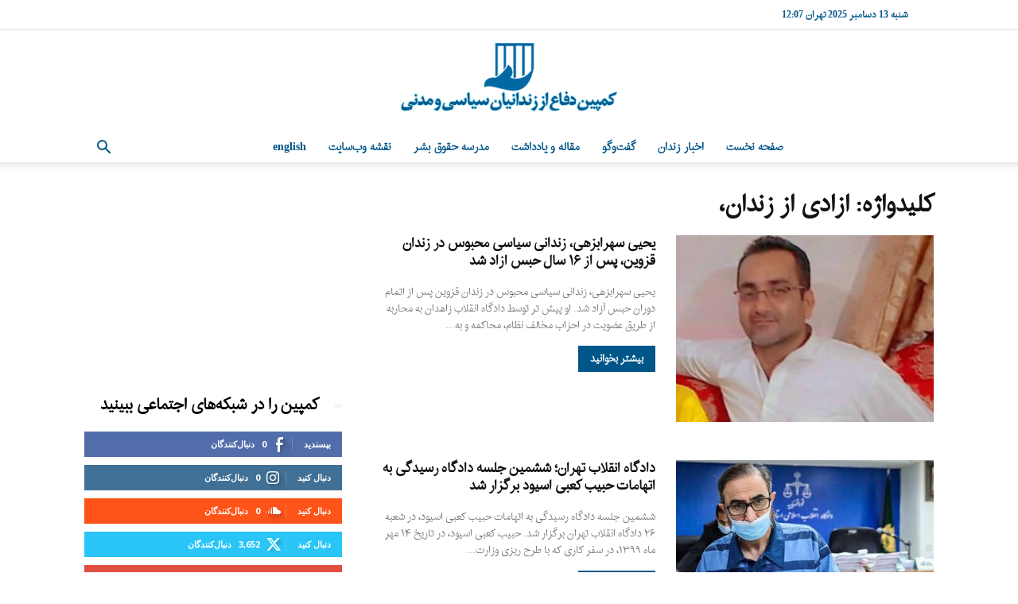

--- FILE ---
content_type: text/html; charset=UTF-8
request_url: https://www.kampain.info/archive/tag/%D8%A7%D8%B2%D8%A7%D8%AF%DB%8C-%D8%A7%D8%B2-%D8%B2%D9%86%D8%AF%D8%A7%D9%86%D8%8C
body_size: 23555
content:
<!doctype html >
<!--[if IE 8]>    <html class="ie8" lang="en"> <![endif]-->
<!--[if IE 9]>    <html class="ie9" lang="en"> <![endif]-->
<!--[if gt IE 8]><!--> <html dir="rtl" lang="fa-IR"> <!--<![endif]-->
<head>
    <title>ازادی از زندان، | کمپین دفاع از زندانیان سیاسی و مدنی</title>
    <meta charset="UTF-8" />
    <meta name="viewport" content="width=device-width, initial-scale=1.0">
    <link rel="pingback" href="https://www.kampain.info/xmlrpc.php" />
    <meta name='robots' content='max-image-preview:large' />
<link rel="icon" type="image/png" href="https://usercontent.one/wp/www.kampain.info/wp-content/uploads/2019/02/favicon-16x16.png?media=1740507612"><link rel='dns-prefetch' href='//stats.wp.com' />
<link rel='dns-prefetch' href='//fonts.googleapis.com' />
<link rel='dns-prefetch' href='//www.googletagmanager.com' />
<link rel='dns-prefetch' href='//pagead2.googlesyndication.com' />
<link rel='preconnect' href='//c0.wp.com' />
<link rel="alternate" type="application/rss+xml" title="کمپین دفاع از زندانیان سیاسی و مدنی &raquo; خوراک" href="https://www.kampain.info/feed" />
<link rel="alternate" type="application/rss+xml" title="کمپین دفاع از زندانیان سیاسی و مدنی &raquo; خوراک دیدگاه‌ها" href="https://www.kampain.info/comments/feed" />
<link rel="alternate" type="application/rss+xml" title="کمپین دفاع از زندانیان سیاسی و مدنی &raquo; ازادی از زندان، خوراک برچسب" href="https://www.kampain.info/archive/tag/%d8%a7%d8%b2%d8%a7%d8%af%db%8c-%d8%a7%d8%b2-%d8%b2%d9%86%d8%af%d8%a7%d9%86%d8%8c/feed" />
<style id='wp-img-auto-sizes-contain-inline-css' type='text/css'>
img:is([sizes=auto i],[sizes^="auto," i]){contain-intrinsic-size:3000px 1500px}
/*# sourceURL=wp-img-auto-sizes-contain-inline-css */
</style>
<style id='wp-emoji-styles-inline-css' type='text/css'>

	img.wp-smiley, img.emoji {
		display: inline !important;
		border: none !important;
		box-shadow: none !important;
		height: 1em !important;
		width: 1em !important;
		margin: 0 0.07em !important;
		vertical-align: -0.1em !important;
		background: none !important;
		padding: 0 !important;
	}
/*# sourceURL=wp-emoji-styles-inline-css */
</style>
<style id='classic-theme-styles-inline-css' type='text/css'>
/*! This file is auto-generated */
.wp-block-button__link{color:#fff;background-color:#32373c;border-radius:9999px;box-shadow:none;text-decoration:none;padding:calc(.667em + 2px) calc(1.333em + 2px);font-size:1.125em}.wp-block-file__button{background:#32373c;color:#fff;text-decoration:none}
/*# sourceURL=/wp-includes/css/classic-themes.min.css */
</style>
<link rel='stylesheet' id='contact-form-7-css' href='https://usercontent.one/wp/www.kampain.info/wp-content/plugins/contact-form-7/includes/css/styles.css?ver=6.1.4&media=1740507612' type='text/css' media='all' />
<link rel='stylesheet' id='contact-form-7-rtl-css' href='https://usercontent.one/wp/www.kampain.info/wp-content/plugins/contact-form-7/includes/css/styles-rtl.css?ver=6.1.4&media=1740507612' type='text/css' media='all' />
<link rel='stylesheet' id='td-plugin-multi-purpose-css' href='https://usercontent.one/wp/www.kampain.info/wp-content/plugins/td-composer/td-multi-purpose/style.css?media=1740507612?ver=6e115e4f3fd55dfd38f44cc142869bd1' type='text/css' media='all' />
<link crossorigin="anonymous" rel='stylesheet' id='google-fonts-style-css' href='https://fonts.googleapis.com/css?family=Open+Sans%3A400%2C600%2C700%2C800%7CRoboto%3A400%2C500%2C700%2C800&#038;display=swap&#038;ver=12.6.3' type='text/css' media='all' />
<link rel='stylesheet' id='td-theme-css' href='https://usercontent.one/wp/www.kampain.info/wp-content/themes/Newspaper/style.css?ver=12.6.3&media=1740507612' type='text/css' media='all' />
<style id='td-theme-inline-css' type='text/css'>@media (max-width:767px){.td-header-desktop-wrap{display:none}}@media (min-width:767px){.td-header-mobile-wrap{display:none}}</style>
<link rel='stylesheet' id='js_composer_front-css' href='https://usercontent.one/wp/www.kampain.info/wp-content/plugins/js_composer/assets/css/js_composer.min.css?ver=7.4&media=1740507612' type='text/css' media='all' />
<link rel='stylesheet' id='td-legacy-framework-front-style-css' href='https://usercontent.one/wp/www.kampain.info/wp-content/plugins/td-composer/legacy/Newspaper/assets/css/td_legacy_main.css?media=1740507612?ver=6e115e4f3fd55dfd38f44cc142869bd1' type='text/css' media='all' />
<link rel='stylesheet' id='td-standard-pack-framework-front-style-css' href='https://usercontent.one/wp/www.kampain.info/wp-content/plugins/td-standard-pack/Newspaper/assets/css/td_standard_pack_main.css?media=1740507612?ver=ced655a2648d3677707c9e7999346fb6' type='text/css' media='all' />
<link rel='stylesheet' id='tdb_style_cloud_templates_front-css' href='https://usercontent.one/wp/www.kampain.info/wp-content/plugins/td-cloud-library/assets/css/tdb_main.css?media=1740507612?ver=6cc04771d778c6f460cf525df52258a3' type='text/css' media='all' />
<script type="text/javascript" src="https://c0.wp.com/c/6.9/wp-includes/js/jquery/jquery.min.js" id="jquery-core-js"></script>
<script type="text/javascript" src="https://c0.wp.com/c/6.9/wp-includes/js/jquery/jquery-migrate.min.js" id="jquery-migrate-js"></script>
<script></script><link rel="https://api.w.org/" href="https://www.kampain.info/wp-json/" /><link rel="alternate" title="JSON" type="application/json" href="https://www.kampain.info/wp-json/wp/v2/tags/27207" /><link rel="EditURI" type="application/rsd+xml" title="RSD" href="https://www.kampain.info/xmlrpc.php?rsd" />
<link rel="stylesheet" href="https://usercontent.one/wp/www.kampain.info/wp-content/themes/Newspaper/rtl.css?media=1740507612" type="text/css" media="screen" /><meta name="generator" content="WordPress 6.9" />
<meta name="generator" content="Site Kit by Google 1.167.0" /><style>[class*=" icon-oc-"],[class^=icon-oc-]{speak:none;font-style:normal;font-weight:400;font-variant:normal;text-transform:none;line-height:1;-webkit-font-smoothing:antialiased;-moz-osx-font-smoothing:grayscale}.icon-oc-one-com-white-32px-fill:before{content:"901"}.icon-oc-one-com:before{content:"900"}#one-com-icon,.toplevel_page_onecom-wp .wp-menu-image{speak:none;display:flex;align-items:center;justify-content:center;text-transform:none;line-height:1;-webkit-font-smoothing:antialiased;-moz-osx-font-smoothing:grayscale}.onecom-wp-admin-bar-item>a,.toplevel_page_onecom-wp>.wp-menu-name{font-size:16px;font-weight:400;line-height:1}.toplevel_page_onecom-wp>.wp-menu-name img{width:69px;height:9px;}.wp-submenu-wrap.wp-submenu>.wp-submenu-head>img{width:88px;height:auto}.onecom-wp-admin-bar-item>a img{height:7px!important}.onecom-wp-admin-bar-item>a img,.toplevel_page_onecom-wp>.wp-menu-name img{opacity:.8}.onecom-wp-admin-bar-item.hover>a img,.toplevel_page_onecom-wp.wp-has-current-submenu>.wp-menu-name img,li.opensub>a.toplevel_page_onecom-wp>.wp-menu-name img{opacity:1}#one-com-icon:before,.onecom-wp-admin-bar-item>a:before,.toplevel_page_onecom-wp>.wp-menu-image:before{content:'';position:static!important;background-color:rgba(240,245,250,.4);border-radius:102px;width:18px;height:18px;padding:0!important}.onecom-wp-admin-bar-item>a:before{width:14px;height:14px}.onecom-wp-admin-bar-item.hover>a:before,.toplevel_page_onecom-wp.opensub>a>.wp-menu-image:before,.toplevel_page_onecom-wp.wp-has-current-submenu>.wp-menu-image:before{background-color:#76b82a}.onecom-wp-admin-bar-item>a{display:inline-flex!important;align-items:center;justify-content:center}#one-com-logo-wrapper{font-size:4em}#one-com-icon{vertical-align:middle}.imagify-welcome{display:none !important;}</style>	<style>img#wpstats{display:none}</style>
		    <script>
        window.tdb_global_vars = {"wpRestUrl":"https:\/\/www.kampain.info\/wp-json\/","permalinkStructure":"\/archive\/%post_id%.htm"};
        window.tdb_p_autoload_vars = {"isAjax":false,"isAdminBarShowing":false,"autoloadScrollPercent":50};
    </script>
    
    <style id="tdb-global-colors">:root{--accent-color:#fff}</style>
	

<!-- Google AdSense meta tags added by Site Kit -->
<meta name="google-adsense-platform-account" content="ca-host-pub-2644536267352236">
<meta name="google-adsense-platform-domain" content="sitekit.withgoogle.com">
<!-- End Google AdSense meta tags added by Site Kit -->
<meta name="generator" content="Powered by WPBakery Page Builder - drag and drop page builder for WordPress."/>
<!-- هیچ نسخه amphtml برای این نشانی اینترنتی وجود ندارد. -->
<!-- Google AdSense snippet added by Site Kit -->
<script type="text/javascript" async="async" src="https://pagead2.googlesyndication.com/pagead/js/adsbygoogle.js?client=ca-pub-3333161853045021&amp;host=ca-host-pub-2644536267352236" crossorigin="anonymous"></script>

<!-- End Google AdSense snippet added by Site Kit -->

<!-- Jetpack Open Graph Tags -->
<meta property="og:type" content="website" />
<meta property="og:title" content="ازادی از زندان، &#8211; کمپین دفاع از زندانیان سیاسی و مدنی" />
<meta property="og:url" content="https://www.kampain.info/archive/tag/%d8%a7%d8%b2%d8%a7%d8%af%db%8c-%d8%a7%d8%b2-%d8%b2%d9%86%d8%af%d8%a7%d9%86%d8%8c" />
<meta property="og:site_name" content="کمپین دفاع از زندانیان سیاسی و مدنی" />
<meta property="og:image" content="https://usercontent.one/wp/www.kampain.info/wp-content/uploads/2015/04/cropped-Logo-kampain-tak1.png?media=1740507612" />
<meta property="og:image:width" content="512" />
<meta property="og:image:height" content="512" />
<meta property="og:image:alt" content="" />
<meta property="og:locale" content="fa_IR" />
<meta name="twitter:site" content="@kampainhr" />

<!-- End Jetpack Open Graph Tags -->

<!-- JS generated by theme -->

<script>
    
    

	    var tdBlocksArray = []; //here we store all the items for the current page

	    // td_block class - each ajax block uses a object of this class for requests
	    function tdBlock() {
		    this.id = '';
		    this.block_type = 1; //block type id (1-234 etc)
		    this.atts = '';
		    this.td_column_number = '';
		    this.td_current_page = 1; //
		    this.post_count = 0; //from wp
		    this.found_posts = 0; //from wp
		    this.max_num_pages = 0; //from wp
		    this.td_filter_value = ''; //current live filter value
		    this.is_ajax_running = false;
		    this.td_user_action = ''; // load more or infinite loader (used by the animation)
		    this.header_color = '';
		    this.ajax_pagination_infinite_stop = ''; //show load more at page x
	    }

        // td_js_generator - mini detector
        ( function () {
            var htmlTag = document.getElementsByTagName("html")[0];

	        if ( navigator.userAgent.indexOf("MSIE 10.0") > -1 ) {
                htmlTag.className += ' ie10';
            }

            if ( !!navigator.userAgent.match(/Trident.*rv\:11\./) ) {
                htmlTag.className += ' ie11';
            }

	        if ( navigator.userAgent.indexOf("Edge") > -1 ) {
                htmlTag.className += ' ieEdge';
            }

            if ( /(iPad|iPhone|iPod)/g.test(navigator.userAgent) ) {
                htmlTag.className += ' td-md-is-ios';
            }

            var user_agent = navigator.userAgent.toLowerCase();
            if ( user_agent.indexOf("android") > -1 ) {
                htmlTag.className += ' td-md-is-android';
            }

            if ( -1 !== navigator.userAgent.indexOf('Mac OS X')  ) {
                htmlTag.className += ' td-md-is-os-x';
            }

            if ( /chrom(e|ium)/.test(navigator.userAgent.toLowerCase()) ) {
               htmlTag.className += ' td-md-is-chrome';
            }

            if ( -1 !== navigator.userAgent.indexOf('Firefox') ) {
                htmlTag.className += ' td-md-is-firefox';
            }

            if ( -1 !== navigator.userAgent.indexOf('Safari') && -1 === navigator.userAgent.indexOf('Chrome') ) {
                htmlTag.className += ' td-md-is-safari';
            }

            if( -1 !== navigator.userAgent.indexOf('IEMobile') ){
                htmlTag.className += ' td-md-is-iemobile';
            }

        })();

        var tdLocalCache = {};

        ( function () {
            "use strict";

            tdLocalCache = {
                data: {},
                remove: function (resource_id) {
                    delete tdLocalCache.data[resource_id];
                },
                exist: function (resource_id) {
                    return tdLocalCache.data.hasOwnProperty(resource_id) && tdLocalCache.data[resource_id] !== null;
                },
                get: function (resource_id) {
                    return tdLocalCache.data[resource_id];
                },
                set: function (resource_id, cachedData) {
                    tdLocalCache.remove(resource_id);
                    tdLocalCache.data[resource_id] = cachedData;
                }
            };
        })();

    
    
var td_viewport_interval_list=[{"limitBottom":767,"sidebarWidth":228},{"limitBottom":1018,"sidebarWidth":300},{"limitBottom":1140,"sidebarWidth":324}];
var tds_general_modal_image="yes";
var tdc_is_installed="yes";
var td_ajax_url="https:\/\/www.kampain.info\/wp-admin\/admin-ajax.php?td_theme_name=Newspaper&v=12.6.3";
var td_get_template_directory_uri="https:\/\/www.kampain.info\/wp-content\/plugins\/td-composer\/legacy\/common";
var tds_snap_menu="snap";
var tds_logo_on_sticky="";
var tds_header_style="10";
var td_please_wait="\u0644\u0637\u0641\u0627 \u0635\u0628\u0631 \u06a9\u0646\u06cc\u062f ...";
var td_email_user_pass_incorrect="\u0646\u0627\u0645 \u06a9\u0627\u0631\u0628\u0631\u06cc \u06cc\u0627 \u0631\u0645\u0632 \u0648\u0631\u0648\u062f \u0627\u0634\u062a\u0628\u0627\u0647 \u0627\u0633\u062a!";
var td_email_user_incorrect="\u0627\u06cc\u0645\u06cc\u0644 \u06cc\u0627 \u0646\u0627\u0645 \u06a9\u0627\u0631\u0628\u0631\u06cc \u0627\u0634\u062a\u0628\u0627\u0647 \u0627\u0633\u062a!";
var td_email_incorrect="\u0627\u06cc\u0645\u06cc\u0644 \u0646\u0627\u062f\u0631\u0633\u062a!";
var td_user_incorrect="Username incorrect!";
var td_email_user_empty="Email or username empty!";
var td_pass_empty="Pass empty!";
var td_pass_pattern_incorrect="Invalid Pass Pattern!";
var td_retype_pass_incorrect="Retyped Pass incorrect!";
var tds_more_articles_on_post_enable="";
var tds_more_articles_on_post_time_to_wait="";
var tds_more_articles_on_post_pages_distance_from_top=0;
var tds_captcha="";
var tds_theme_color_site_wide="#005689";
var tds_smart_sidebar="enabled";
var tdThemeName="Newspaper";
var tdThemeNameWl="Newspaper";
var td_magnific_popup_translation_tPrev="\u067e\u06cc\u0634\u06cc\u0646 (\u0641\u0644\u0634 \u0628\u0647 \u0633\u0645\u062a \u0686\u067e)";
var td_magnific_popup_translation_tNext="\u067e\u0633\u06cc\u0646 (\u0641\u0644\u0634 \u0628\u0647 \u0633\u0645\u062a \u0631\u0627\u0633\u062a)";
var td_magnific_popup_translation_tCounter="%curr% \u0627\u0632 %total%";
var td_magnific_popup_translation_ajax_tError="\u0645\u062d\u062a\u0648\u0627 \u0627\u0632 %url% \u0646\u0645\u06cc \u062a\u0648\u0627\u0646\u062f \u0628\u0627\u0631\u06af\u0630\u0627\u0631\u06cc.";
var td_magnific_popup_translation_image_tError="#%curr% \u062a\u0635\u0648\u06cc\u0631 \u0646\u0645\u06cc \u062a\u0648\u0627\u0646\u062f \u0628\u0627\u0631\u06af\u0630\u0627\u0631\u06cc.";
var tdBlockNonce="d3c179b4c2";
var tdMobileMenu="enabled";
var tdMobileSearch="enabled";
var tdDateNamesI18n={"month_names":["\u0698\u0627\u0646\u0648\u06cc\u0647","\u0641\u0648\u0631\u06cc\u0647","\u0645\u0627\u0631\u0633","\u0622\u0648\u0631\u06cc\u0644","\u0645\u06cc","\u0698\u0648\u0626\u0646","\u062c\u0648\u0644\u0627\u06cc","\u0622\u06af\u0648\u0633\u062a","\u0633\u067e\u062a\u0627\u0645\u0628\u0631","\u0627\u06a9\u062a\u0628\u0631","\u0646\u0648\u0627\u0645\u0628\u0631","\u062f\u0633\u0627\u0645\u0628\u0631"],"month_names_short":["\u0698\u0627\u0646\u0648\u06cc\u0647","\u0641\u0648\u0631\u06cc\u0647","\u0645\u0627\u0631\u0633","\u0622\u0648\u0631\u06cc\u0644","\u0645\u0647","\u0698\u0648\u0626\u0646","\u062c\u0648\u0644\u0627\u06cc","\u0622\u06af\u0648\u0633\u062a","\u0633\u067e\u062a\u0627\u0645\u0628\u0631","\u0627\u06a9\u062a\u0628\u0631","\u0646\u0648\u0627\u0645\u0628\u0631","\u062f\u0633\u0627\u0645\u0628\u0631"],"day_names":["\u06cc\u06a9\u0634\u0646\u0628\u0647","\u062f\u0648\u0634\u0646\u0628\u0647","\u0633\u0647\u200c\u0634\u0646\u0628\u0647","\u0686\u0647\u0627\u0631\u0634\u0646\u0628\u0647","\u067e\u0646\u062c\u200c\u0634\u0646\u0628\u0647","\u062c\u0645\u0639\u0647","\u0634\u0646\u0628\u0647"],"day_names_short":["\u06cc","\u062f","\u0633","\u0686","\u067e","\u062c","\u0634"]};
var tdb_modal_confirm="Save";
var tdb_modal_cancel="Cancel";
var tdb_modal_confirm_alt="Yes";
var tdb_modal_cancel_alt="No";
var td_ad_background_click_link="";
var td_ad_background_click_target="";
</script>


<!-- Header style compiled by theme -->

<style>@font-face{font-family:"milad";src:local("milad"),url("https://usercontent.one/wp/www.kampain.info/wp-content/uploads/2018/02/milad.woff?media=1740507612") format("woff");font-display:swap}.td-menu-background,.td-search-background{background-image:url('https://usercontent.one/wp/www.kampain.info/wp-content/uploads/2019/10/footer1-300x240-300x240.jpg')}ul.sf-menu>.menu-item>a{font-family:milad;line-height:36px;font-weight:bold;text-transform:lowercase}.sf?media=1740507612-menu ul .menu-item a{font-family:milad;font-weight:bold}.td-mobile-content .td-mobile-main-menu>li>a{font-family:milad}.td-mobile-content .sub-menu a{font-family:milad}#td-mobile-nav,#td-mobile-nav .wpb_button,.td-search-wrap-mob{font-family:milad}.td-page-title,.td-category-title-holder .td-page-title{font-family:milad}.td-page-content p,.td-page-content li,.td-page-content .td_block_text_with_title,.wpb_text_column p{font-family:milad}.td-page-content h1,.wpb_text_column h1{font-family:milad}.td-page-content h2,.wpb_text_column h2{font-family:milad}.td-page-content h3,.wpb_text_column h3{font-family:milad}.td-page-content h4,.wpb_text_column h4{font-family:milad}.td-page-content h5,.wpb_text_column h5{font-family:milad}.td-page-content h6,.wpb_text_column h6{font-family:milad}body,p{font-family:milad}#bbpress-forums .bbp-header .bbp-forums,#bbpress-forums .bbp-header .bbp-topics,#bbpress-forums .bbp-header{font-family:milad}#bbpress-forums .hentry .bbp-forum-title,#bbpress-forums .hentry .bbp-topic-permalink{font-family:milad}#bbpress-forums .bbp-forums-list li{font-family:milad}#bbpress-forums .bbp-forum-info .bbp-forum-content{font-family:milad}#bbpress-forums div.bbp-forum-author a.bbp-author-name,#bbpress-forums div.bbp-topic-author a.bbp-author-name,#bbpress-forums div.bbp-reply-author a.bbp-author-name,#bbpress-forums div.bbp-search-author a.bbp-author-name,#bbpress-forums .bbp-forum-freshness .bbp-author-name,#bbpress-forums .bbp-topic-freshness a:last-child{font-family:milad}#bbpress-forums .hentry .bbp-topic-content p,#bbpress-forums .hentry .bbp-reply-content p{font-family:milad}#bbpress-forums div.bbp-template-notice p{font-family:milad}#bbpress-forums .bbp-pagination-count,#bbpress-forums .page-numbers{font-family:milad}#bbpress-forums .bbp-topic-started-by,#bbpress-forums .bbp-topic-started-by a,#bbpress-forums .bbp-topic-started-in,#bbpress-forums .bbp-topic-started-in a{font-family:milad}.white-popup-block:before{background-image:url('https://usercontent.one/wp/www.kampain.info/wp-content/uploads/2019/10/footer1-300x240-300x240.jpg')}.white-popup-block,.white?media=1740507612-popup-block .wpb_button{font-family:milad}:root{--td_excl_label:'انحصاری';--td_theme_color:#005689;--td_slider_text:rgba(0,86,137,0.7);--td_mobile_menu_color:#00456e;--td_mobile_gradient_one_mob:rgba(0,86,137,0.7);--td_mobile_gradient_two_mob:rgba(79,172,234,0.7);--td_mobile_text_active_color:#4facea;--td_mobile_button_color_mob:#005689;--td_login_hover_background:rgba(80,205,237,0.7);--td_login_hover_color:#ffffff;--td_login_gradient_one:rgba(0,86,137,0.8);--td_login_gradient_two:rgba(79,172,234,0.8)}@font-face{font-family:"milad";src:local("milad"),url("https://usercontent.one/wp/www.kampain.info/wp-content/uploads/2018/02/milad.woff?media=1740507612") format("woff");font-display:swap}.td-header-style-12 .td-header-menu-wrap-full,.td-header-style-12 .td-affix,.td-grid-style-1.td-hover-1 .td-big-grid-post:hover .td-post-category,.td-grid-style-5.td-hover-1 .td-big-grid-post:hover .td-post-category,.td_category_template_3 .td-current-sub-category,.td_category_template_8 .td-category-header .td-category a.td-current-sub-category,.td_category_template_4 .td-category-siblings .td-category a:hover,.td_block_big_grid_9.td-grid-style-1 .td-post-category,.td_block_big_grid_9.td-grid-style-5 .td-post-category,.td-grid-style-6.td-hover-1 .td-module-thumb:after,.tdm-menu-active-style5 .td-header-menu-wrap .sf-menu>.current-menu-item>a,.tdm-menu-active-style5 .td-header-menu-wrap .sf-menu>.current-menu-ancestor>a,.tdm-menu-active-style5 .td-header-menu-wrap .sf-menu>.current-category-ancestor>a,.tdm-menu-active-style5 .td-header-menu-wrap .sf-menu>li>a:hover,.tdm-menu-active-style5 .td-header-menu-wrap .sf-menu>.sfHover>a{background-color:#005689}.td_mega_menu_sub_cats .cur-sub-cat,.td-mega-span h3 a:hover,.td_mod_mega_menu:hover .entry-title a,.header-search-wrap .result-msg a:hover,.td-header-top-menu .td-drop-down-search .td_module_wrap:hover .entry-title a,.td-header-top-menu .td-icon-search:hover,.td-header-wrap .result-msg a:hover,.top-header-menu li a:hover,.top-header-menu .current-menu-item>a,.top-header-menu .current-menu-ancestor>a,.top-header-menu .current-category-ancestor>a,.td-social-icon-wrap>a:hover,.td-header-sp-top-widget .td-social-icon-wrap a:hover,.td_mod_related_posts:hover h3>a,.td-post-template-11 .td-related-title .td-related-left:hover,.td-post-template-11 .td-related-title .td-related-right:hover,.td-post-template-11 .td-related-title .td-cur-simple-item,.td-post-template-11 .td_block_related_posts .td-next-prev-wrap a:hover,.td-category-header .td-pulldown-category-filter-link:hover,.td-category-siblings .td-subcat-dropdown a:hover,.td-category-siblings .td-subcat-dropdown a.td-current-sub-category,.footer-text-wrap .footer-email-wrap a,.footer-social-wrap a:hover,.td_module_17 .td-read-more a:hover,.td_module_18 .td-read-more a:hover,.td_module_19 .td-post-author-name a:hover,.td-pulldown-syle-2 .td-subcat-dropdown:hover .td-subcat-more span,.td-pulldown-syle-2 .td-subcat-dropdown:hover .td-subcat-more i,.td-pulldown-syle-3 .td-subcat-dropdown:hover .td-subcat-more span,.td-pulldown-syle-3 .td-subcat-dropdown:hover .td-subcat-more i,.tdm-menu-active-style3 .tdm-header.td-header-wrap .sf-menu>.current-category-ancestor>a,.tdm-menu-active-style3 .tdm-header.td-header-wrap .sf-menu>.current-menu-ancestor>a,.tdm-menu-active-style3 .tdm-header.td-header-wrap .sf-menu>.current-menu-item>a,.tdm-menu-active-style3 .tdm-header.td-header-wrap .sf-menu>.sfHover>a,.tdm-menu-active-style3 .tdm-header.td-header-wrap .sf-menu>li>a:hover{color:#005689}.td-mega-menu-page .wpb_content_element ul li a:hover,.td-theme-wrap .td-aj-search-results .td_module_wrap:hover .entry-title a,.td-theme-wrap .header-search-wrap .result-msg a:hover{color:#005689!important}.td_category_template_8 .td-category-header .td-category a.td-current-sub-category,.td_category_template_4 .td-category-siblings .td-category a:hover,.tdm-menu-active-style4 .tdm-header .sf-menu>.current-menu-item>a,.tdm-menu-active-style4 .tdm-header .sf-menu>.current-menu-ancestor>a,.tdm-menu-active-style4 .tdm-header .sf-menu>.current-category-ancestor>a,.tdm-menu-active-style4 .tdm-header .sf-menu>li>a:hover,.tdm-menu-active-style4 .tdm-header .sf-menu>.sfHover>a{border-color:#005689}.td-header-top-menu,.td-header-top-menu a,.td-header-wrap .td-header-top-menu-full .td-header-top-menu,.td-header-wrap .td-header-top-menu-full a,.td-header-style-8 .td-header-top-menu,.td-header-style-8 .td-header-top-menu a,.td-header-top-menu .td-drop-down-search .entry-title a{color:#005689}.top-header-menu .current-menu-item>a,.top-header-menu .current-menu-ancestor>a,.top-header-menu .current-category-ancestor>a,.top-header-menu li a:hover,.td-header-sp-top-widget .td-icon-search:hover{color:#ffffff}.sf-menu>.current-menu-item>a:after,.sf-menu>.current-menu-ancestor>a:after,.sf-menu>.current-category-ancestor>a:after,.sf-menu>li:hover>a:after,.sf-menu>.sfHover>a:after,.td_block_mega_menu .td-next-prev-wrap a:hover,.td-mega-span .td-post-category:hover,.td-header-wrap .black-menu .sf-menu>li>a:hover,.td-header-wrap .black-menu .sf-menu>.current-menu-ancestor>a,.td-header-wrap .black-menu .sf-menu>.sfHover>a,.td-header-wrap .black-menu .sf-menu>.current-menu-item>a,.td-header-wrap .black-menu .sf-menu>.current-menu-ancestor>a,.td-header-wrap .black-menu .sf-menu>.current-category-ancestor>a,.tdm-menu-active-style5 .tdm-header .td-header-menu-wrap .sf-menu>.current-menu-item>a,.tdm-menu-active-style5 .tdm-header .td-header-menu-wrap .sf-menu>.current-menu-ancestor>a,.tdm-menu-active-style5 .tdm-header .td-header-menu-wrap .sf-menu>.current-category-ancestor>a,.tdm-menu-active-style5 .tdm-header .td-header-menu-wrap .sf-menu>li>a:hover,.tdm-menu-active-style5 .tdm-header .td-header-menu-wrap .sf-menu>.sfHover>a{background-color:#00b9f2}.td_block_mega_menu .td-next-prev-wrap a:hover,.tdm-menu-active-style4 .tdm-header .sf-menu>.current-menu-item>a,.tdm-menu-active-style4 .tdm-header .sf-menu>.current-menu-ancestor>a,.tdm-menu-active-style4 .tdm-header .sf-menu>.current-category-ancestor>a,.tdm-menu-active-style4 .tdm-header .sf-menu>li>a:hover,.tdm-menu-active-style4 .tdm-header .sf-menu>.sfHover>a{border-color:#00b9f2}.header-search-wrap .td-drop-down-search:before{border-color:transparent transparent #00b9f2 transparent}.td_mega_menu_sub_cats .cur-sub-cat,.td_mod_mega_menu:hover .entry-title a,.td-theme-wrap .sf-menu ul .td-menu-item>a:hover,.td-theme-wrap .sf-menu ul .sfHover>a,.td-theme-wrap .sf-menu ul .current-menu-ancestor>a,.td-theme-wrap .sf-menu ul .current-category-ancestor>a,.td-theme-wrap .sf-menu ul .current-menu-item>a,.tdm-menu-active-style3 .tdm-header.td-header-wrap .sf-menu>.current-menu-item>a,.tdm-menu-active-style3 .tdm-header.td-header-wrap .sf-menu>.current-menu-ancestor>a,.tdm-menu-active-style3 .tdm-header.td-header-wrap .sf-menu>.current-category-ancestor>a,.tdm-menu-active-style3 .tdm-header.td-header-wrap .sf-menu>li>a:hover,.tdm-menu-active-style3 .tdm-header.td-header-wrap .sf-menu>.sfHover>a{color:#00b9f2}.td-header-wrap .td-header-menu-wrap .sf-menu>li>a,.td-header-wrap .td-header-menu-social .td-social-icon-wrap a,.td-header-style-4 .td-header-menu-social .td-social-icon-wrap i,.td-header-style-5 .td-header-menu-social .td-social-icon-wrap i,.td-header-style-6 .td-header-menu-social .td-social-icon-wrap i,.td-header-style-12 .td-header-menu-social .td-social-icon-wrap i,.td-header-wrap .header-search-wrap #td-header-search-button .td-icon-search{color:#005689}.td-header-wrap .td-header-menu-social+.td-search-wrapper #td-header-search-button:before{background-color:#005689}ul.sf-menu>.td-menu-item>a,.td-theme-wrap .td-header-menu-social{font-family:milad;line-height:36px;font-weight:bold;text-transform:lowercase}.sf-menu ul .td-menu-item a{font-family:milad;font-weight:bold}.td-theme-wrap .sf-menu .td-normal-menu .sub-menu{background-color:#006a91}.td-theme-wrap .sf-menu .td-normal-menu .sub-menu .td-menu-item>a{color:#ffffff}.td-theme-wrap .sf-menu .td-normal-menu .td-menu-item>a:hover,.td-theme-wrap .sf-menu .td-normal-menu .sfHover>a,.td-theme-wrap .sf-menu .td-normal-menu .current-menu-ancestor>a,.td-theme-wrap .sf-menu .td-normal-menu .current-category-ancestor>a,.td-theme-wrap .sf-menu .td-normal-menu .current-menu-item>a{background-color:#008eaa}.td-theme-wrap .sf-menu .td-normal-menu .td-menu-item>a:hover,.td-theme-wrap .sf-menu .td-normal-menu .sfHover>a,.td-theme-wrap .sf-menu .td-normal-menu .current-menu-ancestor>a,.td-theme-wrap .sf-menu .td-normal-menu .current-category-ancestor>a,.td-theme-wrap .sf-menu .td-normal-menu .current-menu-item>a{color:#ffffff}.td-sub-footer-container{background-color:#333333}.td-sub-footer-container,.td-subfooter-menu li a{color:#ffffff}.td-subfooter-menu li a:hover{color:#83c5ec}.td-footer-wrapper::before{background-image:url('https://usercontent.one/wp/www.kampain.info/wp-content/uploads/2019/10/footer1-300x240-300x240.jpg')}.td-footer-wrapper::before{background-size:cover}.td?media=1740507612-footer-wrapper::before{background-position:center center}.td-footer-wrapper::before{opacity:0.15}.post .td-post-header .entry-title{color:#005689}.td_module_15 .entry-title a{color:#005689}.td-module-meta-info .td-post-author-name a{color:#005689}.td-post-content h1,.td-post-content h2,.td-post-content h3,.td-post-content h4,.td-post-content h5,.td-post-content h6{color:#005689}.block-title>span,.block-title>a,.widgettitle,body .td-trending-now-title,.wpb_tabs li a,.vc_tta-container .vc_tta-color-grey.vc_tta-tabs-position-top.vc_tta-style-classic .vc_tta-tabs-container .vc_tta-tab>a,.td-theme-wrap .td-related-title a,.woocommerce div.product .woocommerce-tabs ul.tabs li a,.woocommerce .product .products h2:not(.woocommerce-loop-product__title),.td-theme-wrap .td-block-title{font-family:milad;font-size:14px;line-height:33px;font-weight:900;text-transform:lowercase}.td-theme-wrap .td-subcat-filter,.td-theme-wrap .td-subcat-filter .td-subcat-dropdown,.td-theme-wrap .td-block-title-wrap .td-wrapper-pulldown-filter .td-pulldown-filter-display-option,.td-theme-wrap .td-pulldown-category{line-height:33px}.td_block_template_1 .block-title>*{padding-bottom:0;padding-top:0}.td_module_wrap .td-post-author-name a{font-family:milad}.td-post-date .entry-date{font-family:milad;font-weight:bold}.td-module-comments a,.td-post-views span,.td-post-comments a{font-family:milad}.td-big-grid-meta .td-post-category,.td_module_wrap .td-post-category,.td-module-image .td-post-category{font-family:milad;font-size:11px;font-weight:normal;text-transform:capitalize}.top-header-menu>li>a,.td-weather-top-widget .td-weather-now .td-big-degrees,.td-weather-top-widget .td-weather-header .td-weather-city,.td-header-sp-top-menu .td_data_time{font-family:milad;font-size:12px;line-height:36px;font-weight:bold;text-transform:lowercase}.top-header-menu .menu-item-has-children li a{font-family:milad;font-weight:bold}.td_mod_mega_menu .item-details a{font-family:milad;font-size:13px;font-weight:bold}.td_mega_menu_sub_cats .block-mega-child-cats a{font-family:milad;font-weight:bold}.top-header-menu>li,.td-header-sp-top-menu,#td-outer-wrap .td-header-sp-top-widget .td-search-btns-wrap,#td-outer-wrap .td-header-sp-top-widget .td-social-icon-wrap{line-height:36px}.td-subcat-filter .td-subcat-dropdown a,.td-subcat-filter .td-subcat-list a,.td-subcat-filter .td-subcat-dropdown span{font-family:milad}.td-excerpt,.td_module_14 .td-excerpt{font-family:milad}.td-theme-slider.iosSlider-col-1 .td-module-title{font-family:milad;font-weight:bold}.td-theme-slider.iosSlider-col-2 .td-module-title{font-family:milad;font-weight:bold}.td-theme-slider.iosSlider-col-3 .td-module-title{font-family:milad;font-weight:bold}.homepage-post .td-post-template-8 .td-post-header .entry-title{font-family:milad;font-size:17px;line-height:24px;font-weight:bold}.td_module_wrap .td-module-title{font-family:milad}.td_module_1 .td-module-title{font-family:milad;font-size:17px;line-height:22px;font-weight:bold}.td_module_2 .td-module-title{font-family:milad;font-size:17px;line-height:22px;font-weight:bold}.td_module_3 .td-module-title{font-family:milad;font-size:17px;line-height:22px;font-weight:bold}.td_module_4 .td-module-title{font-family:milad;font-size:17px;line-height:22px;font-weight:bold}.td_module_5 .td-module-title{font-family:milad;font-size:17px;line-height:22px;font-weight:bold}.td_module_6 .td-module-title{font-family:milad;font-size:13px;line-height:18px;font-weight:bold}.td_module_7 .td-module-title{font-family:milad;font-size:13px;line-height:18px;font-weight:bold}.td_module_8 .td-module-title{font-family:milad;font-size:14px;line-height:20px;font-weight:bold}.td_module_9 .td-module-title{font-family:milad;font-size:17px;line-height:22px;font-weight:bold}.td_module_10 .td-module-title{font-family:milad;font-size:17px;line-height:22px;font-weight:bold}.td_module_11 .td-module-title{font-family:milad;font-size:17px;line-height:22px;font-weight:bold}.td_module_12 .td-module-title{font-family:milad;font-size:26px;line-height:32px;font-weight:bold}.td_module_13 .td-module-title{font-family:milad;font-size:26px;line-height:32px;font-weight:bold}.td_module_14 .td-module-title{font-family:milad;font-size:26px;line-height:32px;font-weight:bold}.td_module_15 .entry-title{font-family:milad;font-size:26px;line-height:32px;font-weight:bold}.td_module_16 .td-module-title{font-family:milad;font-size:17px;line-height:22px;font-weight:bold}.td_module_17 .td-module-title{font-family:milad;font-weight:bold}.td_module_18 .td-module-title{font-family:milad;font-weight:bold}.td_module_19 .td-module-title{font-family:milad;font-weight:bold}.td_block_trending_now .entry-title,.td-theme-slider .td-module-title,.td-big-grid-post .entry-title{font-family:milad}.td_block_trending_now .entry-title{font-family:milad;font-weight:bold}.td_module_mx1 .td-module-title{font-family:milad;font-weight:bold}.td_module_mx2 .td-module-title{font-family:milad;font-weight:bold}.td_module_mx3 .td-module-title{font-family:milad;font-weight:bold}.td_module_mx4 .td-module-title{font-family:milad;font-weight:bold}.td_module_mx5 .td-module-title{font-family:milad;font-weight:bold}.td_module_mx6 .td-module-title{font-family:milad;font-weight:bold}.td_module_mx7 .td-module-title{font-family:milad;font-weight:bold}.td_module_mx8 .td-module-title{font-family:milad;font-weight:bold}.td_module_mx9 .td-module-title{font-family:milad;font-weight:bold}.td_module_mx10 .td-module-title{font-family:milad;font-weight:bold}.td_module_mx11 .td-module-title{font-family:milad;font-weight:bold}.td_module_mx12 .td-module-title{font-family:milad;font-weight:bold}.td_module_mx13 .td-module-title{font-family:milad;font-weight:bold}.td_module_mx14 .td-module-title{font-family:milad;font-weight:bold}.td_module_mx15 .td-module-title{font-family:milad;font-weight:bold}.td_module_mx16 .td-module-title{font-family:milad;font-weight:bold}.td_module_mx17 .td-module-title{font-family:milad;line-height:35px;font-weight:bold}.td_module_mx18 .td-module-title{font-family:milad;font-weight:bold}.td_module_mx19 .td-module-title{font-family:milad;font-weight:bold}.td_module_mx20 .td-module-title{font-family:milad;font-weight:bold}.td_module_mx21 .td-module-title{font-family:milad;font-weight:bold}.td_module_mx22 .td-module-title{font-family:milad}.td_module_mx23 .td-module-title{font-family:milad;font-weight:bold}.td_module_mx24 .td-module-title{font-family:milad;font-weight:bold}.td_module_mx25 .td-module-title{font-family:milad;font-weight:bold}.td_module_mx26 .td-module-title{font-family:milad;font-weight:bold}.td-big-grid-post.td-big-thumb .td-big-grid-meta,.td-big-thumb .td-big-grid-meta .entry-title{font-family:milad;font-size:17px;line-height:24px;font-weight:bold}.td-big-grid-post.td-medium-thumb .td-big-grid-meta,.td-medium-thumb .td-big-grid-meta .entry-title{font-family:milad;font-size:17px;line-height:24px;font-weight:bold}.td-big-grid-post.td-small-thumb .td-big-grid-meta,.td-small-thumb .td-big-grid-meta .entry-title{font-family:milad;font-size:13px;line-height:19px;font-weight:bold}.td-big-grid-post.td-tiny-thumb .td-big-grid-meta,.td-tiny-thumb .td-big-grid-meta .entry-title{font-family:milad;font-size:11px;line-height:15px;font-weight:bold}.post .td-post-header .entry-title{font-family:milad}.td-post-template-default .td-post-header .entry-title{font-family:milad;font-weight:bold}.td-post-template-1 .td-post-header .entry-title{font-family:milad;font-weight:bold}.td-post-template-2 .td-post-header .entry-title{font-family:milad;font-weight:bold}.td-post-template-3 .td-post-header .entry-title{font-family:milad;font-weight:bold}.td-post-template-4 .td-post-header .entry-title{font-family:milad;font-weight:bold}.td-post-template-5 .td-post-header .entry-title{font-family:milad;font-weight:bold}.td-post-template-6 .td-post-header .entry-title{font-family:milad;font-weight:bold}.td-post-template-7 .td-post-header .entry-title{font-family:milad;font-weight:bold}.td-post-template-8 .td-post-header .entry-title{font-family:milad;font-weight:bold}.td-post-template-9 .td-post-header .entry-title{font-family:milad;font-weight:bold}.td-post-template-10 .td-post-header .entry-title{font-family:milad;font-weight:bold}.td-post-template-11 .td-post-header .entry-title{font-family:milad;font-weight:bold}.td-post-template-12 .td-post-header .entry-title{font-family:milad;font-weight:bold}.td-post-template-13 .td-post-header .entry-title{font-family:milad;font-weight:bold}.td-post-content p,.td-post-content{font-family:milad;font-size:17px;line-height:31px;font-weight:bold}.post blockquote p,.page blockquote p,.td-post-text-content blockquote p{font-family:milad;text-transform:uppercase}.post .td_quote_box p,.page .td_quote_box p{font-family:milad}.post .td_pull_quote p,.page .td_pull_quote p,.post .wp-block-pullquote blockquote p,.page .wp-block-pullquote blockquote p{font-family:milad}.td-post-content li{font-family:milad}.td-post-content h1{font-family:milad;font-weight:bold}.td-post-content h2{font-family:milad;font-weight:bold}.td-post-content h3{font-family:milad;font-weight:bold}.td-post-content h4{font-family:milad;font-weight:bold}.td-post-content h5{font-family:milad;font-weight:bold}.td-post-content h6{font-family:milad;font-weight:bold}.post .td-category a{font-family:milad}.post header .td-post-author-name,.post header .td-post-author-name a{font-family:milad}.post header .td-post-date .entry-date{font-family:milad}.post header .td-post-views span,.post header .td-post-comments{font-family:milad}.post .td-post-source-tags a,.post .td-post-source-tags span{font-family:milad}.post .td-post-next-prev-content span{font-family:milad}.post .td-post-next-prev-content a{font-family:milad}.post .author-box-wrap .td-author-name a{font-family:milad}.post .author-box-wrap .td-author-url a{font-family:milad}.post .author-box-wrap .td-author-description{font-family:milad}.wp-caption-text,.wp-caption-dd,.wp-block-image figcaption{font-family:milad}.td-post-template-default .td-post-sub-title,.td-post-template-1 .td-post-sub-title,.td-post-template-4 .td-post-sub-title,.td-post-template-5 .td-post-sub-title,.td-post-template-9 .td-post-sub-title,.td-post-template-10 .td-post-sub-title,.td-post-template-11 .td-post-sub-title{font-family:milad}.td_block_related_posts .entry-title a{font-family:milad}.post .td-post-share-title{font-family:milad}.td-post-template-2 .td-post-sub-title,.td-post-template-3 .td-post-sub-title,.td-post-template-6 .td-post-sub-title,.td-post-template-7 .td-post-sub-title,.td-post-template-8 .td-post-sub-title{font-family:milad}.footer-text-wrap{font-family:milad;font-size:13px;font-weight:bold}.td-sub-footer-copy{font-family:milad;font-weight:bold}.td-sub-footer-menu ul li a{font-family:milad;font-weight:bold}.entry-crumbs a,.entry-crumbs span,#bbpress-forums .bbp-breadcrumb a,#bbpress-forums .bbp-breadcrumb .bbp-breadcrumb-current{font-family:milad}.td-trending-now-display-area .entry-title{font-family:milad}.page-nav a,.page-nav span{font-family:milad}#td-outer-wrap span.dropcap,#td-outer-wrap p.has-drop-cap:not(:focus)::first-letter{font-family:milad}.widget_archive a,.widget_calendar,.widget_categories a,.widget_nav_menu a,.widget_meta a,.widget_pages a,.widget_recent_comments a,.widget_recent_entries a,.widget_text .textwidget,.widget_tag_cloud a,.widget_search input,.woocommerce .product-categories a,.widget_display_forums a,.widget_display_replies a,.widget_display_topics a,.widget_display_views a,.widget_display_stats{font-family:milad;font-size:13px;line-height:18px;font-weight:bold}input[type="submit"],.td-read-more a,.vc_btn,.woocommerce a.button,.woocommerce button.button,.woocommerce #respond input#submit{font-family:milad;font-weight:bold}.woocommerce .product a .woocommerce-loop-product__title,.woocommerce .widget.woocommerce .product_list_widget a,.woocommerce-cart .woocommerce .product-name a{font-family:milad}.woocommerce .product .summary .product_title{font-family:milad}.category .td-category a{font-family:milad}.tdm-menu-active-style2 .tdm-header ul.sf-menu>.td-menu-item,.tdm-menu-active-style4 .tdm-header ul.sf-menu>.td-menu-item,.tdm-header .tdm-header-menu-btns,.tdm-header-style-1 .td-main-menu-logo a,.tdm-header-style-2 .td-main-menu-logo a,.tdm-header-style-3 .td-main-menu-logo a{line-height:36px}.tdm-header-style-1 .td-main-menu-logo,.tdm-header-style-2 .td-main-menu-logo,.tdm-header-style-3 .td-main-menu-logo{height:36px}@media (min-width:768px){.td-header-style-4 .td-main-menu-logo img,.td-header-style-5 .td-main-menu-logo img,.td-header-style-6 .td-main-menu-logo img,.td-header-style-7 .td-header-sp-logo img,.td-header-style-12 .td-main-menu-logo img{max-height:36px}.td-header-style-4 .td-main-menu-logo,.td-header-style-5 .td-main-menu-logo,.td-header-style-6 .td-main-menu-logo,.td-header-style-7 .td-header-sp-logo,.td-header-style-12 .td-main-menu-logo{height:36px}.td-header-style-4 .td-main-menu-logo a,.td-header-style-5 .td-main-menu-logo a,.td-header-style-6 .td-main-menu-logo a,.td-header-style-7 .td-header-sp-logo a,.td-header-style-7 .td-header-sp-logo img,.td-header-style-12 .td-main-menu-logo a,.td-header-style-12 .td-header-menu-wrap .sf-menu>li>a{line-height:36px}.td-header-style-7 .sf-menu,.td-header-style-7 .td-header-menu-social{margin-top:0}.td-header-style-7 #td-top-search{top:0;bottom:0}.td-header-wrap .header-search-wrap #td-header-search-button .td-icon-search{line-height:36px}.tdm-header-style-1 .td-main-menu-logo img,.tdm-header-style-2 .td-main-menu-logo img,.tdm-header-style-3 .td-main-menu-logo img{max-height:36px}}@font-face{font-family:"milad";src:local("milad"),url("https://usercontent.one/wp/www.kampain.info/wp-content/uploads/2018/02/milad.woff?media=1740507612") format("woff");font-display:swap}.td-menu-background,.td-search-background{background-image:url('https://usercontent.one/wp/www.kampain.info/wp-content/uploads/2019/10/footer1-300x240-300x240.jpg')}ul.sf-menu>.menu-item>a{font-family:milad;line-height:36px;font-weight:bold;text-transform:lowercase}.sf?media=1740507612-menu ul .menu-item a{font-family:milad;font-weight:bold}.td-mobile-content .td-mobile-main-menu>li>a{font-family:milad}.td-mobile-content .sub-menu a{font-family:milad}#td-mobile-nav,#td-mobile-nav .wpb_button,.td-search-wrap-mob{font-family:milad}.td-page-title,.td-category-title-holder .td-page-title{font-family:milad}.td-page-content p,.td-page-content li,.td-page-content .td_block_text_with_title,.wpb_text_column p{font-family:milad}.td-page-content h1,.wpb_text_column h1{font-family:milad}.td-page-content h2,.wpb_text_column h2{font-family:milad}.td-page-content h3,.wpb_text_column h3{font-family:milad}.td-page-content h4,.wpb_text_column h4{font-family:milad}.td-page-content h5,.wpb_text_column h5{font-family:milad}.td-page-content h6,.wpb_text_column h6{font-family:milad}body,p{font-family:milad}#bbpress-forums .bbp-header .bbp-forums,#bbpress-forums .bbp-header .bbp-topics,#bbpress-forums .bbp-header{font-family:milad}#bbpress-forums .hentry .bbp-forum-title,#bbpress-forums .hentry .bbp-topic-permalink{font-family:milad}#bbpress-forums .bbp-forums-list li{font-family:milad}#bbpress-forums .bbp-forum-info .bbp-forum-content{font-family:milad}#bbpress-forums div.bbp-forum-author a.bbp-author-name,#bbpress-forums div.bbp-topic-author a.bbp-author-name,#bbpress-forums div.bbp-reply-author a.bbp-author-name,#bbpress-forums div.bbp-search-author a.bbp-author-name,#bbpress-forums .bbp-forum-freshness .bbp-author-name,#bbpress-forums .bbp-topic-freshness a:last-child{font-family:milad}#bbpress-forums .hentry .bbp-topic-content p,#bbpress-forums .hentry .bbp-reply-content p{font-family:milad}#bbpress-forums div.bbp-template-notice p{font-family:milad}#bbpress-forums .bbp-pagination-count,#bbpress-forums .page-numbers{font-family:milad}#bbpress-forums .bbp-topic-started-by,#bbpress-forums .bbp-topic-started-by a,#bbpress-forums .bbp-topic-started-in,#bbpress-forums .bbp-topic-started-in a{font-family:milad}.white-popup-block:before{background-image:url('https://usercontent.one/wp/www.kampain.info/wp-content/uploads/2019/10/footer1-300x240-300x240.jpg')}.white-popup-block,.white?media=1740507612-popup-block .wpb_button{font-family:milad}:root{--td_excl_label:'انحصاری';--td_theme_color:#005689;--td_slider_text:rgba(0,86,137,0.7);--td_mobile_menu_color:#00456e;--td_mobile_gradient_one_mob:rgba(0,86,137,0.7);--td_mobile_gradient_two_mob:rgba(79,172,234,0.7);--td_mobile_text_active_color:#4facea;--td_mobile_button_color_mob:#005689;--td_login_hover_background:rgba(80,205,237,0.7);--td_login_hover_color:#ffffff;--td_login_gradient_one:rgba(0,86,137,0.8);--td_login_gradient_two:rgba(79,172,234,0.8)}@font-face{font-family:"milad";src:local("milad"),url("https://usercontent.one/wp/www.kampain.info/wp-content/uploads/2018/02/milad.woff?media=1740507612") format("woff");font-display:swap}.td-header-style-12 .td-header-menu-wrap-full,.td-header-style-12 .td-affix,.td-grid-style-1.td-hover-1 .td-big-grid-post:hover .td-post-category,.td-grid-style-5.td-hover-1 .td-big-grid-post:hover .td-post-category,.td_category_template_3 .td-current-sub-category,.td_category_template_8 .td-category-header .td-category a.td-current-sub-category,.td_category_template_4 .td-category-siblings .td-category a:hover,.td_block_big_grid_9.td-grid-style-1 .td-post-category,.td_block_big_grid_9.td-grid-style-5 .td-post-category,.td-grid-style-6.td-hover-1 .td-module-thumb:after,.tdm-menu-active-style5 .td-header-menu-wrap .sf-menu>.current-menu-item>a,.tdm-menu-active-style5 .td-header-menu-wrap .sf-menu>.current-menu-ancestor>a,.tdm-menu-active-style5 .td-header-menu-wrap .sf-menu>.current-category-ancestor>a,.tdm-menu-active-style5 .td-header-menu-wrap .sf-menu>li>a:hover,.tdm-menu-active-style5 .td-header-menu-wrap .sf-menu>.sfHover>a{background-color:#005689}.td_mega_menu_sub_cats .cur-sub-cat,.td-mega-span h3 a:hover,.td_mod_mega_menu:hover .entry-title a,.header-search-wrap .result-msg a:hover,.td-header-top-menu .td-drop-down-search .td_module_wrap:hover .entry-title a,.td-header-top-menu .td-icon-search:hover,.td-header-wrap .result-msg a:hover,.top-header-menu li a:hover,.top-header-menu .current-menu-item>a,.top-header-menu .current-menu-ancestor>a,.top-header-menu .current-category-ancestor>a,.td-social-icon-wrap>a:hover,.td-header-sp-top-widget .td-social-icon-wrap a:hover,.td_mod_related_posts:hover h3>a,.td-post-template-11 .td-related-title .td-related-left:hover,.td-post-template-11 .td-related-title .td-related-right:hover,.td-post-template-11 .td-related-title .td-cur-simple-item,.td-post-template-11 .td_block_related_posts .td-next-prev-wrap a:hover,.td-category-header .td-pulldown-category-filter-link:hover,.td-category-siblings .td-subcat-dropdown a:hover,.td-category-siblings .td-subcat-dropdown a.td-current-sub-category,.footer-text-wrap .footer-email-wrap a,.footer-social-wrap a:hover,.td_module_17 .td-read-more a:hover,.td_module_18 .td-read-more a:hover,.td_module_19 .td-post-author-name a:hover,.td-pulldown-syle-2 .td-subcat-dropdown:hover .td-subcat-more span,.td-pulldown-syle-2 .td-subcat-dropdown:hover .td-subcat-more i,.td-pulldown-syle-3 .td-subcat-dropdown:hover .td-subcat-more span,.td-pulldown-syle-3 .td-subcat-dropdown:hover .td-subcat-more i,.tdm-menu-active-style3 .tdm-header.td-header-wrap .sf-menu>.current-category-ancestor>a,.tdm-menu-active-style3 .tdm-header.td-header-wrap .sf-menu>.current-menu-ancestor>a,.tdm-menu-active-style3 .tdm-header.td-header-wrap .sf-menu>.current-menu-item>a,.tdm-menu-active-style3 .tdm-header.td-header-wrap .sf-menu>.sfHover>a,.tdm-menu-active-style3 .tdm-header.td-header-wrap .sf-menu>li>a:hover{color:#005689}.td-mega-menu-page .wpb_content_element ul li a:hover,.td-theme-wrap .td-aj-search-results .td_module_wrap:hover .entry-title a,.td-theme-wrap .header-search-wrap .result-msg a:hover{color:#005689!important}.td_category_template_8 .td-category-header .td-category a.td-current-sub-category,.td_category_template_4 .td-category-siblings .td-category a:hover,.tdm-menu-active-style4 .tdm-header .sf-menu>.current-menu-item>a,.tdm-menu-active-style4 .tdm-header .sf-menu>.current-menu-ancestor>a,.tdm-menu-active-style4 .tdm-header .sf-menu>.current-category-ancestor>a,.tdm-menu-active-style4 .tdm-header .sf-menu>li>a:hover,.tdm-menu-active-style4 .tdm-header .sf-menu>.sfHover>a{border-color:#005689}.td-header-top-menu,.td-header-top-menu a,.td-header-wrap .td-header-top-menu-full .td-header-top-menu,.td-header-wrap .td-header-top-menu-full a,.td-header-style-8 .td-header-top-menu,.td-header-style-8 .td-header-top-menu a,.td-header-top-menu .td-drop-down-search .entry-title a{color:#005689}.top-header-menu .current-menu-item>a,.top-header-menu .current-menu-ancestor>a,.top-header-menu .current-category-ancestor>a,.top-header-menu li a:hover,.td-header-sp-top-widget .td-icon-search:hover{color:#ffffff}.sf-menu>.current-menu-item>a:after,.sf-menu>.current-menu-ancestor>a:after,.sf-menu>.current-category-ancestor>a:after,.sf-menu>li:hover>a:after,.sf-menu>.sfHover>a:after,.td_block_mega_menu .td-next-prev-wrap a:hover,.td-mega-span .td-post-category:hover,.td-header-wrap .black-menu .sf-menu>li>a:hover,.td-header-wrap .black-menu .sf-menu>.current-menu-ancestor>a,.td-header-wrap .black-menu .sf-menu>.sfHover>a,.td-header-wrap .black-menu .sf-menu>.current-menu-item>a,.td-header-wrap .black-menu .sf-menu>.current-menu-ancestor>a,.td-header-wrap .black-menu .sf-menu>.current-category-ancestor>a,.tdm-menu-active-style5 .tdm-header .td-header-menu-wrap .sf-menu>.current-menu-item>a,.tdm-menu-active-style5 .tdm-header .td-header-menu-wrap .sf-menu>.current-menu-ancestor>a,.tdm-menu-active-style5 .tdm-header .td-header-menu-wrap .sf-menu>.current-category-ancestor>a,.tdm-menu-active-style5 .tdm-header .td-header-menu-wrap .sf-menu>li>a:hover,.tdm-menu-active-style5 .tdm-header .td-header-menu-wrap .sf-menu>.sfHover>a{background-color:#00b9f2}.td_block_mega_menu .td-next-prev-wrap a:hover,.tdm-menu-active-style4 .tdm-header .sf-menu>.current-menu-item>a,.tdm-menu-active-style4 .tdm-header .sf-menu>.current-menu-ancestor>a,.tdm-menu-active-style4 .tdm-header .sf-menu>.current-category-ancestor>a,.tdm-menu-active-style4 .tdm-header .sf-menu>li>a:hover,.tdm-menu-active-style4 .tdm-header .sf-menu>.sfHover>a{border-color:#00b9f2}.header-search-wrap .td-drop-down-search:before{border-color:transparent transparent #00b9f2 transparent}.td_mega_menu_sub_cats .cur-sub-cat,.td_mod_mega_menu:hover .entry-title a,.td-theme-wrap .sf-menu ul .td-menu-item>a:hover,.td-theme-wrap .sf-menu ul .sfHover>a,.td-theme-wrap .sf-menu ul .current-menu-ancestor>a,.td-theme-wrap .sf-menu ul .current-category-ancestor>a,.td-theme-wrap .sf-menu ul .current-menu-item>a,.tdm-menu-active-style3 .tdm-header.td-header-wrap .sf-menu>.current-menu-item>a,.tdm-menu-active-style3 .tdm-header.td-header-wrap .sf-menu>.current-menu-ancestor>a,.tdm-menu-active-style3 .tdm-header.td-header-wrap .sf-menu>.current-category-ancestor>a,.tdm-menu-active-style3 .tdm-header.td-header-wrap .sf-menu>li>a:hover,.tdm-menu-active-style3 .tdm-header.td-header-wrap .sf-menu>.sfHover>a{color:#00b9f2}.td-header-wrap .td-header-menu-wrap .sf-menu>li>a,.td-header-wrap .td-header-menu-social .td-social-icon-wrap a,.td-header-style-4 .td-header-menu-social .td-social-icon-wrap i,.td-header-style-5 .td-header-menu-social .td-social-icon-wrap i,.td-header-style-6 .td-header-menu-social .td-social-icon-wrap i,.td-header-style-12 .td-header-menu-social .td-social-icon-wrap i,.td-header-wrap .header-search-wrap #td-header-search-button .td-icon-search{color:#005689}.td-header-wrap .td-header-menu-social+.td-search-wrapper #td-header-search-button:before{background-color:#005689}ul.sf-menu>.td-menu-item>a,.td-theme-wrap .td-header-menu-social{font-family:milad;line-height:36px;font-weight:bold;text-transform:lowercase}.sf-menu ul .td-menu-item a{font-family:milad;font-weight:bold}.td-theme-wrap .sf-menu .td-normal-menu .sub-menu{background-color:#006a91}.td-theme-wrap .sf-menu .td-normal-menu .sub-menu .td-menu-item>a{color:#ffffff}.td-theme-wrap .sf-menu .td-normal-menu .td-menu-item>a:hover,.td-theme-wrap .sf-menu .td-normal-menu .sfHover>a,.td-theme-wrap .sf-menu .td-normal-menu .current-menu-ancestor>a,.td-theme-wrap .sf-menu .td-normal-menu .current-category-ancestor>a,.td-theme-wrap .sf-menu .td-normal-menu .current-menu-item>a{background-color:#008eaa}.td-theme-wrap .sf-menu .td-normal-menu .td-menu-item>a:hover,.td-theme-wrap .sf-menu .td-normal-menu .sfHover>a,.td-theme-wrap .sf-menu .td-normal-menu .current-menu-ancestor>a,.td-theme-wrap .sf-menu .td-normal-menu .current-category-ancestor>a,.td-theme-wrap .sf-menu .td-normal-menu .current-menu-item>a{color:#ffffff}.td-sub-footer-container{background-color:#333333}.td-sub-footer-container,.td-subfooter-menu li a{color:#ffffff}.td-subfooter-menu li a:hover{color:#83c5ec}.td-footer-wrapper::before{background-image:url('https://usercontent.one/wp/www.kampain.info/wp-content/uploads/2019/10/footer1-300x240-300x240.jpg')}.td-footer-wrapper::before{background-size:cover}.td?media=1740507612-footer-wrapper::before{background-position:center center}.td-footer-wrapper::before{opacity:0.15}.post .td-post-header .entry-title{color:#005689}.td_module_15 .entry-title a{color:#005689}.td-module-meta-info .td-post-author-name a{color:#005689}.td-post-content h1,.td-post-content h2,.td-post-content h3,.td-post-content h4,.td-post-content h5,.td-post-content h6{color:#005689}.block-title>span,.block-title>a,.widgettitle,body .td-trending-now-title,.wpb_tabs li a,.vc_tta-container .vc_tta-color-grey.vc_tta-tabs-position-top.vc_tta-style-classic .vc_tta-tabs-container .vc_tta-tab>a,.td-theme-wrap .td-related-title a,.woocommerce div.product .woocommerce-tabs ul.tabs li a,.woocommerce .product .products h2:not(.woocommerce-loop-product__title),.td-theme-wrap .td-block-title{font-family:milad;font-size:14px;line-height:33px;font-weight:900;text-transform:lowercase}.td-theme-wrap .td-subcat-filter,.td-theme-wrap .td-subcat-filter .td-subcat-dropdown,.td-theme-wrap .td-block-title-wrap .td-wrapper-pulldown-filter .td-pulldown-filter-display-option,.td-theme-wrap .td-pulldown-category{line-height:33px}.td_block_template_1 .block-title>*{padding-bottom:0;padding-top:0}.td_module_wrap .td-post-author-name a{font-family:milad}.td-post-date .entry-date{font-family:milad;font-weight:bold}.td-module-comments a,.td-post-views span,.td-post-comments a{font-family:milad}.td-big-grid-meta .td-post-category,.td_module_wrap .td-post-category,.td-module-image .td-post-category{font-family:milad;font-size:11px;font-weight:normal;text-transform:capitalize}.top-header-menu>li>a,.td-weather-top-widget .td-weather-now .td-big-degrees,.td-weather-top-widget .td-weather-header .td-weather-city,.td-header-sp-top-menu .td_data_time{font-family:milad;font-size:12px;line-height:36px;font-weight:bold;text-transform:lowercase}.top-header-menu .menu-item-has-children li a{font-family:milad;font-weight:bold}.td_mod_mega_menu .item-details a{font-family:milad;font-size:13px;font-weight:bold}.td_mega_menu_sub_cats .block-mega-child-cats a{font-family:milad;font-weight:bold}.top-header-menu>li,.td-header-sp-top-menu,#td-outer-wrap .td-header-sp-top-widget .td-search-btns-wrap,#td-outer-wrap .td-header-sp-top-widget .td-social-icon-wrap{line-height:36px}.td-subcat-filter .td-subcat-dropdown a,.td-subcat-filter .td-subcat-list a,.td-subcat-filter .td-subcat-dropdown span{font-family:milad}.td-excerpt,.td_module_14 .td-excerpt{font-family:milad}.td-theme-slider.iosSlider-col-1 .td-module-title{font-family:milad;font-weight:bold}.td-theme-slider.iosSlider-col-2 .td-module-title{font-family:milad;font-weight:bold}.td-theme-slider.iosSlider-col-3 .td-module-title{font-family:milad;font-weight:bold}.homepage-post .td-post-template-8 .td-post-header .entry-title{font-family:milad;font-size:17px;line-height:24px;font-weight:bold}.td_module_wrap .td-module-title{font-family:milad}.td_module_1 .td-module-title{font-family:milad;font-size:17px;line-height:22px;font-weight:bold}.td_module_2 .td-module-title{font-family:milad;font-size:17px;line-height:22px;font-weight:bold}.td_module_3 .td-module-title{font-family:milad;font-size:17px;line-height:22px;font-weight:bold}.td_module_4 .td-module-title{font-family:milad;font-size:17px;line-height:22px;font-weight:bold}.td_module_5 .td-module-title{font-family:milad;font-size:17px;line-height:22px;font-weight:bold}.td_module_6 .td-module-title{font-family:milad;font-size:13px;line-height:18px;font-weight:bold}.td_module_7 .td-module-title{font-family:milad;font-size:13px;line-height:18px;font-weight:bold}.td_module_8 .td-module-title{font-family:milad;font-size:14px;line-height:20px;font-weight:bold}.td_module_9 .td-module-title{font-family:milad;font-size:17px;line-height:22px;font-weight:bold}.td_module_10 .td-module-title{font-family:milad;font-size:17px;line-height:22px;font-weight:bold}.td_module_11 .td-module-title{font-family:milad;font-size:17px;line-height:22px;font-weight:bold}.td_module_12 .td-module-title{font-family:milad;font-size:26px;line-height:32px;font-weight:bold}.td_module_13 .td-module-title{font-family:milad;font-size:26px;line-height:32px;font-weight:bold}.td_module_14 .td-module-title{font-family:milad;font-size:26px;line-height:32px;font-weight:bold}.td_module_15 .entry-title{font-family:milad;font-size:26px;line-height:32px;font-weight:bold}.td_module_16 .td-module-title{font-family:milad;font-size:17px;line-height:22px;font-weight:bold}.td_module_17 .td-module-title{font-family:milad;font-weight:bold}.td_module_18 .td-module-title{font-family:milad;font-weight:bold}.td_module_19 .td-module-title{font-family:milad;font-weight:bold}.td_block_trending_now .entry-title,.td-theme-slider .td-module-title,.td-big-grid-post .entry-title{font-family:milad}.td_block_trending_now .entry-title{font-family:milad;font-weight:bold}.td_module_mx1 .td-module-title{font-family:milad;font-weight:bold}.td_module_mx2 .td-module-title{font-family:milad;font-weight:bold}.td_module_mx3 .td-module-title{font-family:milad;font-weight:bold}.td_module_mx4 .td-module-title{font-family:milad;font-weight:bold}.td_module_mx5 .td-module-title{font-family:milad;font-weight:bold}.td_module_mx6 .td-module-title{font-family:milad;font-weight:bold}.td_module_mx7 .td-module-title{font-family:milad;font-weight:bold}.td_module_mx8 .td-module-title{font-family:milad;font-weight:bold}.td_module_mx9 .td-module-title{font-family:milad;font-weight:bold}.td_module_mx10 .td-module-title{font-family:milad;font-weight:bold}.td_module_mx11 .td-module-title{font-family:milad;font-weight:bold}.td_module_mx12 .td-module-title{font-family:milad;font-weight:bold}.td_module_mx13 .td-module-title{font-family:milad;font-weight:bold}.td_module_mx14 .td-module-title{font-family:milad;font-weight:bold}.td_module_mx15 .td-module-title{font-family:milad;font-weight:bold}.td_module_mx16 .td-module-title{font-family:milad;font-weight:bold}.td_module_mx17 .td-module-title{font-family:milad;line-height:35px;font-weight:bold}.td_module_mx18 .td-module-title{font-family:milad;font-weight:bold}.td_module_mx19 .td-module-title{font-family:milad;font-weight:bold}.td_module_mx20 .td-module-title{font-family:milad;font-weight:bold}.td_module_mx21 .td-module-title{font-family:milad;font-weight:bold}.td_module_mx22 .td-module-title{font-family:milad}.td_module_mx23 .td-module-title{font-family:milad;font-weight:bold}.td_module_mx24 .td-module-title{font-family:milad;font-weight:bold}.td_module_mx25 .td-module-title{font-family:milad;font-weight:bold}.td_module_mx26 .td-module-title{font-family:milad;font-weight:bold}.td-big-grid-post.td-big-thumb .td-big-grid-meta,.td-big-thumb .td-big-grid-meta .entry-title{font-family:milad;font-size:17px;line-height:24px;font-weight:bold}.td-big-grid-post.td-medium-thumb .td-big-grid-meta,.td-medium-thumb .td-big-grid-meta .entry-title{font-family:milad;font-size:17px;line-height:24px;font-weight:bold}.td-big-grid-post.td-small-thumb .td-big-grid-meta,.td-small-thumb .td-big-grid-meta .entry-title{font-family:milad;font-size:13px;line-height:19px;font-weight:bold}.td-big-grid-post.td-tiny-thumb .td-big-grid-meta,.td-tiny-thumb .td-big-grid-meta .entry-title{font-family:milad;font-size:11px;line-height:15px;font-weight:bold}.post .td-post-header .entry-title{font-family:milad}.td-post-template-default .td-post-header .entry-title{font-family:milad;font-weight:bold}.td-post-template-1 .td-post-header .entry-title{font-family:milad;font-weight:bold}.td-post-template-2 .td-post-header .entry-title{font-family:milad;font-weight:bold}.td-post-template-3 .td-post-header .entry-title{font-family:milad;font-weight:bold}.td-post-template-4 .td-post-header .entry-title{font-family:milad;font-weight:bold}.td-post-template-5 .td-post-header .entry-title{font-family:milad;font-weight:bold}.td-post-template-6 .td-post-header .entry-title{font-family:milad;font-weight:bold}.td-post-template-7 .td-post-header .entry-title{font-family:milad;font-weight:bold}.td-post-template-8 .td-post-header .entry-title{font-family:milad;font-weight:bold}.td-post-template-9 .td-post-header .entry-title{font-family:milad;font-weight:bold}.td-post-template-10 .td-post-header .entry-title{font-family:milad;font-weight:bold}.td-post-template-11 .td-post-header .entry-title{font-family:milad;font-weight:bold}.td-post-template-12 .td-post-header .entry-title{font-family:milad;font-weight:bold}.td-post-template-13 .td-post-header .entry-title{font-family:milad;font-weight:bold}.td-post-content p,.td-post-content{font-family:milad;font-size:17px;line-height:31px;font-weight:bold}.post blockquote p,.page blockquote p,.td-post-text-content blockquote p{font-family:milad;text-transform:uppercase}.post .td_quote_box p,.page .td_quote_box p{font-family:milad}.post .td_pull_quote p,.page .td_pull_quote p,.post .wp-block-pullquote blockquote p,.page .wp-block-pullquote blockquote p{font-family:milad}.td-post-content li{font-family:milad}.td-post-content h1{font-family:milad;font-weight:bold}.td-post-content h2{font-family:milad;font-weight:bold}.td-post-content h3{font-family:milad;font-weight:bold}.td-post-content h4{font-family:milad;font-weight:bold}.td-post-content h5{font-family:milad;font-weight:bold}.td-post-content h6{font-family:milad;font-weight:bold}.post .td-category a{font-family:milad}.post header .td-post-author-name,.post header .td-post-author-name a{font-family:milad}.post header .td-post-date .entry-date{font-family:milad}.post header .td-post-views span,.post header .td-post-comments{font-family:milad}.post .td-post-source-tags a,.post .td-post-source-tags span{font-family:milad}.post .td-post-next-prev-content span{font-family:milad}.post .td-post-next-prev-content a{font-family:milad}.post .author-box-wrap .td-author-name a{font-family:milad}.post .author-box-wrap .td-author-url a{font-family:milad}.post .author-box-wrap .td-author-description{font-family:milad}.wp-caption-text,.wp-caption-dd,.wp-block-image figcaption{font-family:milad}.td-post-template-default .td-post-sub-title,.td-post-template-1 .td-post-sub-title,.td-post-template-4 .td-post-sub-title,.td-post-template-5 .td-post-sub-title,.td-post-template-9 .td-post-sub-title,.td-post-template-10 .td-post-sub-title,.td-post-template-11 .td-post-sub-title{font-family:milad}.td_block_related_posts .entry-title a{font-family:milad}.post .td-post-share-title{font-family:milad}.td-post-template-2 .td-post-sub-title,.td-post-template-3 .td-post-sub-title,.td-post-template-6 .td-post-sub-title,.td-post-template-7 .td-post-sub-title,.td-post-template-8 .td-post-sub-title{font-family:milad}.footer-text-wrap{font-family:milad;font-size:13px;font-weight:bold}.td-sub-footer-copy{font-family:milad;font-weight:bold}.td-sub-footer-menu ul li a{font-family:milad;font-weight:bold}.entry-crumbs a,.entry-crumbs span,#bbpress-forums .bbp-breadcrumb a,#bbpress-forums .bbp-breadcrumb .bbp-breadcrumb-current{font-family:milad}.td-trending-now-display-area .entry-title{font-family:milad}.page-nav a,.page-nav span{font-family:milad}#td-outer-wrap span.dropcap,#td-outer-wrap p.has-drop-cap:not(:focus)::first-letter{font-family:milad}.widget_archive a,.widget_calendar,.widget_categories a,.widget_nav_menu a,.widget_meta a,.widget_pages a,.widget_recent_comments a,.widget_recent_entries a,.widget_text .textwidget,.widget_tag_cloud a,.widget_search input,.woocommerce .product-categories a,.widget_display_forums a,.widget_display_replies a,.widget_display_topics a,.widget_display_views a,.widget_display_stats{font-family:milad;font-size:13px;line-height:18px;font-weight:bold}input[type="submit"],.td-read-more a,.vc_btn,.woocommerce a.button,.woocommerce button.button,.woocommerce #respond input#submit{font-family:milad;font-weight:bold}.woocommerce .product a .woocommerce-loop-product__title,.woocommerce .widget.woocommerce .product_list_widget a,.woocommerce-cart .woocommerce .product-name a{font-family:milad}.woocommerce .product .summary .product_title{font-family:milad}.category .td-category a{font-family:milad}.tdm-menu-active-style2 .tdm-header ul.sf-menu>.td-menu-item,.tdm-menu-active-style4 .tdm-header ul.sf-menu>.td-menu-item,.tdm-header .tdm-header-menu-btns,.tdm-header-style-1 .td-main-menu-logo a,.tdm-header-style-2 .td-main-menu-logo a,.tdm-header-style-3 .td-main-menu-logo a{line-height:36px}.tdm-header-style-1 .td-main-menu-logo,.tdm-header-style-2 .td-main-menu-logo,.tdm-header-style-3 .td-main-menu-logo{height:36px}@media (min-width:768px){.td-header-style-4 .td-main-menu-logo img,.td-header-style-5 .td-main-menu-logo img,.td-header-style-6 .td-main-menu-logo img,.td-header-style-7 .td-header-sp-logo img,.td-header-style-12 .td-main-menu-logo img{max-height:36px}.td-header-style-4 .td-main-menu-logo,.td-header-style-5 .td-main-menu-logo,.td-header-style-6 .td-main-menu-logo,.td-header-style-7 .td-header-sp-logo,.td-header-style-12 .td-main-menu-logo{height:36px}.td-header-style-4 .td-main-menu-logo a,.td-header-style-5 .td-main-menu-logo a,.td-header-style-6 .td-main-menu-logo a,.td-header-style-7 .td-header-sp-logo a,.td-header-style-7 .td-header-sp-logo img,.td-header-style-12 .td-main-menu-logo a,.td-header-style-12 .td-header-menu-wrap .sf-menu>li>a{line-height:36px}.td-header-style-7 .sf-menu,.td-header-style-7 .td-header-menu-social{margin-top:0}.td-header-style-7 #td-top-search{top:0;bottom:0}.td-header-wrap .header-search-wrap #td-header-search-button .td-icon-search{line-height:36px}.tdm-header-style-1 .td-main-menu-logo img,.tdm-header-style-2 .td-main-menu-logo img,.tdm-header-style-3 .td-main-menu-logo img{max-height:36px}}</style>

<!-- Global site tag (gtag.js) - Google Analytics -->
<script async src="https://www.googletagmanager.com/gtag/js?id=G-YXJEN6F1CV"></script>
<script>
  window.dataLayer = window.dataLayer || [];
  function gtag(){dataLayer.push(arguments);}
  gtag('js', new Date());

  gtag('config', 'G-YXJEN6F1CV');
</script><link rel="icon" href="https://usercontent.one/wp/www.kampain.info/wp-content/uploads/2015/04/cropped-Logo-kampain-tak1-32x32.png?media=1740507612" sizes="32x32" />
<link rel="icon" href="https://usercontent.one/wp/www.kampain.info/wp-content/uploads/2015/04/cropped-Logo-kampain-tak1-192x192.png?media=1740507612" sizes="192x192" />
<link rel="apple-touch-icon" href="https://usercontent.one/wp/www.kampain.info/wp-content/uploads/2015/04/cropped-Logo-kampain-tak1-180x180.png?media=1740507612" />
<meta name="msapplication-TileImage" content="https://usercontent.one/wp/www.kampain.info/wp-content/uploads/2015/04/cropped-Logo-kampain-tak1-270x270.png?media=1740507612" />

<!-- Button style compiled by theme -->

<style>.tdm-btn-style1{background-color:#005689}.tdm-btn-style2:before{border-color:#005689}.tdm-btn-style2{color:#005689}.tdm-btn-style3{-webkit-box-shadow:0 2px 16px #005689;-moz-box-shadow:0 2px 16px #005689;box-shadow:0 2px 16px #005689}.tdm-btn-style3:hover{-webkit-box-shadow:0 4px 26px #005689;-moz-box-shadow:0 4px 26px #005689;box-shadow:0 4px 26px #005689}</style>

<noscript><style> .wpb_animate_when_almost_visible { opacity: 1; }</style></noscript>	<style id="tdw-css-placeholder"></style><style id='global-styles-inline-css' type='text/css'>
:root{--wp--preset--aspect-ratio--square: 1;--wp--preset--aspect-ratio--4-3: 4/3;--wp--preset--aspect-ratio--3-4: 3/4;--wp--preset--aspect-ratio--3-2: 3/2;--wp--preset--aspect-ratio--2-3: 2/3;--wp--preset--aspect-ratio--16-9: 16/9;--wp--preset--aspect-ratio--9-16: 9/16;--wp--preset--color--black: #000000;--wp--preset--color--cyan-bluish-gray: #abb8c3;--wp--preset--color--white: #ffffff;--wp--preset--color--pale-pink: #f78da7;--wp--preset--color--vivid-red: #cf2e2e;--wp--preset--color--luminous-vivid-orange: #ff6900;--wp--preset--color--luminous-vivid-amber: #fcb900;--wp--preset--color--light-green-cyan: #7bdcb5;--wp--preset--color--vivid-green-cyan: #00d084;--wp--preset--color--pale-cyan-blue: #8ed1fc;--wp--preset--color--vivid-cyan-blue: #0693e3;--wp--preset--color--vivid-purple: #9b51e0;--wp--preset--gradient--vivid-cyan-blue-to-vivid-purple: linear-gradient(135deg,rgb(6,147,227) 0%,rgb(155,81,224) 100%);--wp--preset--gradient--light-green-cyan-to-vivid-green-cyan: linear-gradient(135deg,rgb(122,220,180) 0%,rgb(0,208,130) 100%);--wp--preset--gradient--luminous-vivid-amber-to-luminous-vivid-orange: linear-gradient(135deg,rgb(252,185,0) 0%,rgb(255,105,0) 100%);--wp--preset--gradient--luminous-vivid-orange-to-vivid-red: linear-gradient(135deg,rgb(255,105,0) 0%,rgb(207,46,46) 100%);--wp--preset--gradient--very-light-gray-to-cyan-bluish-gray: linear-gradient(135deg,rgb(238,238,238) 0%,rgb(169,184,195) 100%);--wp--preset--gradient--cool-to-warm-spectrum: linear-gradient(135deg,rgb(74,234,220) 0%,rgb(151,120,209) 20%,rgb(207,42,186) 40%,rgb(238,44,130) 60%,rgb(251,105,98) 80%,rgb(254,248,76) 100%);--wp--preset--gradient--blush-light-purple: linear-gradient(135deg,rgb(255,206,236) 0%,rgb(152,150,240) 100%);--wp--preset--gradient--blush-bordeaux: linear-gradient(135deg,rgb(254,205,165) 0%,rgb(254,45,45) 50%,rgb(107,0,62) 100%);--wp--preset--gradient--luminous-dusk: linear-gradient(135deg,rgb(255,203,112) 0%,rgb(199,81,192) 50%,rgb(65,88,208) 100%);--wp--preset--gradient--pale-ocean: linear-gradient(135deg,rgb(255,245,203) 0%,rgb(182,227,212) 50%,rgb(51,167,181) 100%);--wp--preset--gradient--electric-grass: linear-gradient(135deg,rgb(202,248,128) 0%,rgb(113,206,126) 100%);--wp--preset--gradient--midnight: linear-gradient(135deg,rgb(2,3,129) 0%,rgb(40,116,252) 100%);--wp--preset--font-size--small: 11px;--wp--preset--font-size--medium: 20px;--wp--preset--font-size--large: 32px;--wp--preset--font-size--x-large: 42px;--wp--preset--font-size--regular: 15px;--wp--preset--font-size--larger: 50px;--wp--preset--spacing--20: 0.44rem;--wp--preset--spacing--30: 0.67rem;--wp--preset--spacing--40: 1rem;--wp--preset--spacing--50: 1.5rem;--wp--preset--spacing--60: 2.25rem;--wp--preset--spacing--70: 3.38rem;--wp--preset--spacing--80: 5.06rem;--wp--preset--shadow--natural: 6px 6px 9px rgba(0, 0, 0, 0.2);--wp--preset--shadow--deep: 12px 12px 50px rgba(0, 0, 0, 0.4);--wp--preset--shadow--sharp: 6px 6px 0px rgba(0, 0, 0, 0.2);--wp--preset--shadow--outlined: 6px 6px 0px -3px rgb(255, 255, 255), 6px 6px rgb(0, 0, 0);--wp--preset--shadow--crisp: 6px 6px 0px rgb(0, 0, 0);}:where(.is-layout-flex){gap: 0.5em;}:where(.is-layout-grid){gap: 0.5em;}body .is-layout-flex{display: flex;}.is-layout-flex{flex-wrap: wrap;align-items: center;}.is-layout-flex > :is(*, div){margin: 0;}body .is-layout-grid{display: grid;}.is-layout-grid > :is(*, div){margin: 0;}:where(.wp-block-columns.is-layout-flex){gap: 2em;}:where(.wp-block-columns.is-layout-grid){gap: 2em;}:where(.wp-block-post-template.is-layout-flex){gap: 1.25em;}:where(.wp-block-post-template.is-layout-grid){gap: 1.25em;}.has-black-color{color: var(--wp--preset--color--black) !important;}.has-cyan-bluish-gray-color{color: var(--wp--preset--color--cyan-bluish-gray) !important;}.has-white-color{color: var(--wp--preset--color--white) !important;}.has-pale-pink-color{color: var(--wp--preset--color--pale-pink) !important;}.has-vivid-red-color{color: var(--wp--preset--color--vivid-red) !important;}.has-luminous-vivid-orange-color{color: var(--wp--preset--color--luminous-vivid-orange) !important;}.has-luminous-vivid-amber-color{color: var(--wp--preset--color--luminous-vivid-amber) !important;}.has-light-green-cyan-color{color: var(--wp--preset--color--light-green-cyan) !important;}.has-vivid-green-cyan-color{color: var(--wp--preset--color--vivid-green-cyan) !important;}.has-pale-cyan-blue-color{color: var(--wp--preset--color--pale-cyan-blue) !important;}.has-vivid-cyan-blue-color{color: var(--wp--preset--color--vivid-cyan-blue) !important;}.has-vivid-purple-color{color: var(--wp--preset--color--vivid-purple) !important;}.has-black-background-color{background-color: var(--wp--preset--color--black) !important;}.has-cyan-bluish-gray-background-color{background-color: var(--wp--preset--color--cyan-bluish-gray) !important;}.has-white-background-color{background-color: var(--wp--preset--color--white) !important;}.has-pale-pink-background-color{background-color: var(--wp--preset--color--pale-pink) !important;}.has-vivid-red-background-color{background-color: var(--wp--preset--color--vivid-red) !important;}.has-luminous-vivid-orange-background-color{background-color: var(--wp--preset--color--luminous-vivid-orange) !important;}.has-luminous-vivid-amber-background-color{background-color: var(--wp--preset--color--luminous-vivid-amber) !important;}.has-light-green-cyan-background-color{background-color: var(--wp--preset--color--light-green-cyan) !important;}.has-vivid-green-cyan-background-color{background-color: var(--wp--preset--color--vivid-green-cyan) !important;}.has-pale-cyan-blue-background-color{background-color: var(--wp--preset--color--pale-cyan-blue) !important;}.has-vivid-cyan-blue-background-color{background-color: var(--wp--preset--color--vivid-cyan-blue) !important;}.has-vivid-purple-background-color{background-color: var(--wp--preset--color--vivid-purple) !important;}.has-black-border-color{border-color: var(--wp--preset--color--black) !important;}.has-cyan-bluish-gray-border-color{border-color: var(--wp--preset--color--cyan-bluish-gray) !important;}.has-white-border-color{border-color: var(--wp--preset--color--white) !important;}.has-pale-pink-border-color{border-color: var(--wp--preset--color--pale-pink) !important;}.has-vivid-red-border-color{border-color: var(--wp--preset--color--vivid-red) !important;}.has-luminous-vivid-orange-border-color{border-color: var(--wp--preset--color--luminous-vivid-orange) !important;}.has-luminous-vivid-amber-border-color{border-color: var(--wp--preset--color--luminous-vivid-amber) !important;}.has-light-green-cyan-border-color{border-color: var(--wp--preset--color--light-green-cyan) !important;}.has-vivid-green-cyan-border-color{border-color: var(--wp--preset--color--vivid-green-cyan) !important;}.has-pale-cyan-blue-border-color{border-color: var(--wp--preset--color--pale-cyan-blue) !important;}.has-vivid-cyan-blue-border-color{border-color: var(--wp--preset--color--vivid-cyan-blue) !important;}.has-vivid-purple-border-color{border-color: var(--wp--preset--color--vivid-purple) !important;}.has-vivid-cyan-blue-to-vivid-purple-gradient-background{background: var(--wp--preset--gradient--vivid-cyan-blue-to-vivid-purple) !important;}.has-light-green-cyan-to-vivid-green-cyan-gradient-background{background: var(--wp--preset--gradient--light-green-cyan-to-vivid-green-cyan) !important;}.has-luminous-vivid-amber-to-luminous-vivid-orange-gradient-background{background: var(--wp--preset--gradient--luminous-vivid-amber-to-luminous-vivid-orange) !important;}.has-luminous-vivid-orange-to-vivid-red-gradient-background{background: var(--wp--preset--gradient--luminous-vivid-orange-to-vivid-red) !important;}.has-very-light-gray-to-cyan-bluish-gray-gradient-background{background: var(--wp--preset--gradient--very-light-gray-to-cyan-bluish-gray) !important;}.has-cool-to-warm-spectrum-gradient-background{background: var(--wp--preset--gradient--cool-to-warm-spectrum) !important;}.has-blush-light-purple-gradient-background{background: var(--wp--preset--gradient--blush-light-purple) !important;}.has-blush-bordeaux-gradient-background{background: var(--wp--preset--gradient--blush-bordeaux) !important;}.has-luminous-dusk-gradient-background{background: var(--wp--preset--gradient--luminous-dusk) !important;}.has-pale-ocean-gradient-background{background: var(--wp--preset--gradient--pale-ocean) !important;}.has-electric-grass-gradient-background{background: var(--wp--preset--gradient--electric-grass) !important;}.has-midnight-gradient-background{background: var(--wp--preset--gradient--midnight) !important;}.has-small-font-size{font-size: var(--wp--preset--font-size--small) !important;}.has-medium-font-size{font-size: var(--wp--preset--font-size--medium) !important;}.has-large-font-size{font-size: var(--wp--preset--font-size--large) !important;}.has-x-large-font-size{font-size: var(--wp--preset--font-size--x-large) !important;}
/*# sourceURL=global-styles-inline-css */
</style>
</head>

<body class="rtl archive tag tag-27207 wp-theme-Newspaper td-standard-pack global-block-template-10 td-business wpb-js-composer js-comp-ver-7.4 vc_responsive td-full-layout" itemscope="itemscope" itemtype="https://schema.org/WebPage">

            <div class="td-scroll-up  td-hide-scroll-up-on-mob" style="display:none;"><i class="td-icon-menu-up"></i></div>
    
    <div class="td-menu-background" style="visibility:hidden"></div>
<div id="td-mobile-nav" style="visibility:hidden">
    <div class="td-mobile-container">
        <!-- mobile menu top section -->
        <div class="td-menu-socials-wrap">
            <!-- socials -->
            <div class="td-menu-socials">
                
        <span class="td-social-icon-wrap">
            <a target="_blank" href="https://www.facebook.com/kampainhr/" title="Facebook">
                <i class="td-icon-font td-icon-facebook"></i>
                <span style="display: none">Facebook</span>
            </a>
        </span>
        <span class="td-social-icon-wrap">
            <a target="_blank" href="https://www.instagram.com/kampainhr/" title="Instagram">
                <i class="td-icon-font td-icon-instagram"></i>
                <span style="display: none">Instagram</span>
            </a>
        </span>
        <span class="td-social-icon-wrap">
            <a target="_blank" href="mailto:kampain82@gmail.com" title="Mail">
                <i class="td-icon-font td-icon-mail-1"></i>
                <span style="display: none">Mail</span>
            </a>
        </span>
        <span class="td-social-icon-wrap">
            <a target="_blank" href="http://www.kampain.info/feed" title="RSS">
                <i class="td-icon-font td-icon-rss"></i>
                <span style="display: none">RSS</span>
            </a>
        </span>
        <span class="td-social-icon-wrap">
            <a target="_blank" href="https://soundcloud.com/kampain-zendani" title="Soundcloud">
                <i class="td-icon-font td-icon-soundcloud"></i>
                <span style="display: none">Soundcloud</span>
            </a>
        </span>
        <span class="td-social-icon-wrap">
            <a target="_blank" href="https://t.me/kampainhr" title="Telegram">
                <i class="td-icon-font td-icon-telegram"></i>
                <span style="display: none">Telegram</span>
            </a>
        </span>
        <span class="td-social-icon-wrap">
            <a target="_blank" href="https://twitter.com/kampainhr" title="Twitter">
                <i class="td-icon-font td-icon-twitter"></i>
                <span style="display: none">Twitter</span>
            </a>
        </span>
        <span class="td-social-icon-wrap">
            <a target="_blank" href="https://www.youtube.com/c/KampainHr" title="Youtube">
                <i class="td-icon-font td-icon-youtube"></i>
                <span style="display: none">Youtube</span>
            </a>
        </span>            </div>
            <!-- close button -->
            <div class="td-mobile-close">
                <span><i class="td-icon-close-mobile"></i></span>
            </div>
        </div>

        <!-- login section -->
        
        <!-- menu section -->
        <div class="td-mobile-content">
            <div class="menu-%d9%85%d9%86%d9%88%db%8c-%d8%a7%d8%b5%d9%84%db%8c-container"><ul id="menu-%d9%85%d9%86%d9%88%db%8c-%d8%a7%d8%b5%d9%84%db%8c" class="td-mobile-main-menu"><li id="menu-item-67390" class="menu-item menu-item-type-custom menu-item-object-custom menu-item-home menu-item-first menu-item-67390"><a href="https://www.kampain.info/">صفحه نخست</a></li>
<li id="menu-item-67374" class="menu-item menu-item-type-taxonomy menu-item-object-category menu-item-67374"><a href="https://www.kampain.info/archive/category/titer-one">اخبار زندان</a></li>
<li id="menu-item-67375" class="menu-item menu-item-type-taxonomy menu-item-object-category menu-item-67375"><a href="https://www.kampain.info/archive/category/interview">گفت‌وگو</a></li>
<li id="menu-item-67376" class="menu-item menu-item-type-taxonomy menu-item-object-category menu-item-67376"><a href="https://www.kampain.info/archive/category/articles-and-notes">مقاله و یادداشت</a></li>
<li id="menu-item-67377" class="menu-item menu-item-type-taxonomy menu-item-object-category menu-item-67377"><a href="https://www.kampain.info/archive/category/%d9%85%d8%af%d8%b1%d8%b3%d9%87-%d8%ad%d9%82%d9%88%d9%82-%d8%a8%d8%b4%d8%b1">مدرسه حقوق بشر</a></li>
<li id="menu-item-67378" class="menu-item menu-item-type-custom menu-item-object-custom menu-item-67378"><a href="https://www.kampain.info/archive/16518.htm">نقشه وب‌سایت</a></li>
<li id="menu-item-67369" class="menu-item menu-item-type-taxonomy menu-item-object-category menu-item-67369"><a href="https://www.kampain.info/archive/category/english">English</a></li>
</ul></div>        </div>
    </div>

    <!-- register/login section -->
    </div><div class="td-search-background" style="visibility:hidden"></div>
<div class="td-search-wrap-mob" style="visibility:hidden">
	<div class="td-drop-down-search">
		<form method="get" class="td-search-form" action="https://www.kampain.info/">
			<!-- close button -->
			<div class="td-search-close">
				<span><i class="td-icon-close-mobile"></i></span>
			</div>
			<div role="search" class="td-search-input">
				<span>جستجو...</span>
				<input id="td-header-search-mob" type="text" value="" name="s" autocomplete="off" />
			</div>
		</form>
		<div id="td-aj-search-mob" class="td-ajax-search-flex"></div>
	</div>
</div>

    <div id="td-outer-wrap" class="td-theme-wrap">
    
        
            <div class="tdc-header-wrap ">

            <!--
Header style 10
-->

<div class="td-header-wrap td-header-style-10 ">
    
            <div class="td-header-top-menu-full td-container-wrap ">
            <div class="td-container td-header-row td-header-top-menu">
                
    <div class="top-bar-style-4">
        <div class="td-header-sp-top-widget">
    
    </div>

        
<div class="td-header-sp-top-menu">


	        <div class="td_data_time">
            <div >

                شنبه 13 دسامبر 2025 تهران 12:07
            </div>
        </div>
    </div>
    </div>

<!-- LOGIN MODAL -->

                <div id="login-form" class="white-popup-block mfp-hide mfp-with-anim td-login-modal-wrap">
                    <div class="td-login-wrap">
                        <a href="#" aria-label="Back" class="td-back-button"><i class="td-icon-modal-back"></i></a>
                        <div id="td-login-div" class="td-login-form-div td-display-block">
                            <div class="td-login-panel-title">ورود</div>
                            <div class="td-login-panel-descr">به حساب کاربری خود خوش آمدید!</div>
                            <div class="td_display_err"></div>
                            <form id="loginForm" action="#" method="post">
                                <div class="td-login-inputs"><input class="td-login-input" autocomplete="username" type="text" name="login_email" id="login_email" value="" required><label for="login_email">نام کاربری شما</label></div>
                                <div class="td-login-inputs"><input class="td-login-input" autocomplete="current-password" type="password" name="login_pass" id="login_pass" value="" required><label for="login_pass">رمز ورود شما</label></div>
                                <input type="button"  name="login_button" id="login_button" class="wpb_button btn td-login-button" value="ورود">
                                
                            </form>

                            

                            <div class="td-login-info-text"><a href="#" id="forgot-pass-link">رمز ورود خود را فراموش کرده‌اید؟ راهنمایی</a></div>
                            
                            
                            
                            
                        </div>

                        

                         <div id="td-forgot-pass-div" class="td-login-form-div td-display-none">
                            <div class="td-login-panel-title">بازیابی رمز عبور</div>
                            <div class="td-login-panel-descr">رمز ورود خود را دوباره دریافت کنید</div>
                            <div class="td_display_err"></div>
                            <form id="forgotpassForm" action="#" method="post">
                                <div class="td-login-inputs"><input class="td-login-input" type="text" name="forgot_email" id="forgot_email" value="" required><label for="forgot_email">ایمیل شما</label></div>
                                <input type="button" name="forgot_button" id="forgot_button" class="wpb_button btn td-login-button" value="رمز ورود من را بفرست">
                            </form>
                            <div class="td-login-info-text">رمز ورود به شما ایمیل خواهد شد.</div>
                        </div>
                        
                        
                    </div>
                </div>
                            </div>
        </div>
    
    <div class="td-banner-wrap-full td-logo-wrap-full td-logo-mobile-loaded td-container-wrap ">
        <div class="td-header-sp-logo">
            		<a class="td-main-logo" href="https://www.kampain.info/">
			<img class="td-retina-data"  data-retina="https://usercontent.one/wp/www.kampain.info/wp-content/uploads/2022/03/logo-header-544X180.png?media=1740507612" src="https://usercontent.one/wp/www.kampain.info/wp-content/uploads/2022/03/logo-header-272X90.png?media=1740507612" alt=""  width="272" height="90"/>
			<span class="td-visual-hidden">کمپین دفاع از زندانیان سیاسی و مدنی</span>
		</a>
	        </div>
    </div>

	<div class="td-header-menu-wrap-full td-container-wrap ">
        
        <div class="td-header-menu-wrap td-header-gradient ">
			<div class="td-container td-header-row td-header-main-menu">
				<div id="td-header-menu" role="navigation">
        <div id="td-top-mobile-toggle"><a href="#" role="button" aria-label="Menu"><i class="td-icon-font td-icon-mobile"></i></a></div>
        <div class="td-main-menu-logo td-logo-in-header">
        		<a class="td-mobile-logo td-sticky-disable" aria-label="Logo" href="https://www.kampain.info/">
			<img src="https://usercontent.one/wp/www.kampain.info/wp-content/uploads/2019/10/logo-mobill.png?media=1740507612" alt=""  width="231" height="77"/>
		</a>
			<a class="td-header-logo td-sticky-disable" aria-label="Logo" href="https://www.kampain.info/">
			<img class="td-retina-data" data-retina="https://usercontent.one/wp/www.kampain.info/wp-content/uploads/2022/03/logo-header-544X180.png?media=1740507612" src="https://usercontent.one/wp/www.kampain.info/wp-content/uploads/2022/03/logo-header-272X90.png?media=1740507612" alt=""  width="272" height="90"/>
		</a>
	    </div>
    <div class="menu-%d9%85%d9%86%d9%88%db%8c-%d8%a7%d8%b5%d9%84%db%8c-container"><ul id="menu-%d9%85%d9%86%d9%88%db%8c-%d8%a7%d8%b5%d9%84%db%8c-1" class="sf-menu"><li class="menu-item menu-item-type-custom menu-item-object-custom menu-item-home menu-item-first td-menu-item td-normal-menu menu-item-67390"><a href="https://www.kampain.info/">صفحه نخست</a></li>
<li class="menu-item menu-item-type-taxonomy menu-item-object-category td-menu-item td-normal-menu menu-item-67374"><a href="https://www.kampain.info/archive/category/titer-one">اخبار زندان</a></li>
<li class="menu-item menu-item-type-taxonomy menu-item-object-category td-menu-item td-normal-menu menu-item-67375"><a href="https://www.kampain.info/archive/category/interview">گفت‌وگو</a></li>
<li class="menu-item menu-item-type-taxonomy menu-item-object-category td-menu-item td-normal-menu menu-item-67376"><a href="https://www.kampain.info/archive/category/articles-and-notes">مقاله و یادداشت</a></li>
<li class="menu-item menu-item-type-taxonomy menu-item-object-category td-menu-item td-normal-menu menu-item-67377"><a href="https://www.kampain.info/archive/category/%d9%85%d8%af%d8%b1%d8%b3%d9%87-%d8%ad%d9%82%d9%88%d9%82-%d8%a8%d8%b4%d8%b1">مدرسه حقوق بشر</a></li>
<li class="menu-item menu-item-type-custom menu-item-object-custom td-menu-item td-normal-menu menu-item-67378"><a href="https://www.kampain.info/archive/16518.htm">نقشه وب‌سایت</a></li>
<li class="menu-item menu-item-type-taxonomy menu-item-object-category td-menu-item td-normal-menu menu-item-67369"><a href="https://www.kampain.info/archive/category/english">English</a></li>
</ul></div></div>


    <div class="header-search-wrap">
        <div class="td-search-btns-wrap">
            <a id="td-header-search-button" href="#" role="button" aria-label="Search" class="dropdown-toggle " data-toggle="dropdown"><i class="td-icon-search"></i></a>
                            <a id="td-header-search-button-mob" href="#" role="button" aria-label="Search" class="dropdown-toggle " data-toggle="dropdown"><i class="td-icon-search"></i></a>
                    </div>

        <div class="td-drop-down-search" aria-labelledby="td-header-search-button">
            <form method="get" class="td-search-form" action="https://www.kampain.info/">
                <div role="search" class="td-head-form-search-wrap">
                    <input id="td-header-search" type="text" value="" name="s" autocomplete="off" /><input class="wpb_button wpb_btn-inverse btn" type="submit" id="td-header-search-top" value="جستجو..." />
                </div>
            </form>
            <div id="td-aj-search"></div>
        </div>
    </div>

			</div>
		</div>
	</div>

    
</div>
            </div>

            
<div class="td-main-content-wrap td-container-wrap">

    <div class="td-container ">
        <div class="td-crumb-container">
                    </div>
        <div class="td-pb-row">
                                    <div class="td-pb-span8 td-main-content">
                            <div class="td-ss-main-content">
                                <div class="td-page-header">
                                    <h1 class="entry-title td-page-title">
                                        <span>کلیدواژه: ازادی از زندان،</span>
                                    </h1>
                                </div>
                                <!-- module -->
        <div class="td_module_11 td_module_wrap td-animation-stack td-meta-info-hide">
            <div class="td-module-thumb"><a href="https://www.kampain.info/archive/69977.htm"  rel="bookmark" class="td-image-wrap " title="یحیی سهرابزهی، زندانی سیاسی محبوس در زندان قزوین، پس از ۱۶ سال حبس ازاد شد" ><img width="324" height="235" class="entry-thumb" src="https://usercontent.one/wp/www.kampain.info/wp-content/uploads/2022/09/IMG_20220907_144854_976-324x235.jpg?media=1740507612"   alt="" title="یحیی سهرابزهی، زندانی سیاسی محبوس در زندان قزوین، پس از ۱۶ سال حبس ازاد شد" /></a></div>
            <div class="item-details">
                <h3 class="entry-title td-module-title"><a href="https://www.kampain.info/archive/69977.htm"  rel="bookmark" title="یحیی سهرابزهی، زندانی سیاسی محبوس در زندان قزوین، پس از ۱۶ سال حبس ازاد شد">یحیی سهرابزهی، زندانی سیاسی محبوس در زندان قزوین، پس از ۱۶ سال حبس ازاد شد</a></h3>
                <div class="td-module-meta-info">
                                                                                                </div>

                <div class="td-excerpt">
                    یحیی سهرابزهی، زندانی سیاسی محبوس در زندان قزوین پس از اتمام دوران حبس آزاد شد.‌ او پیش تر توسط دادگاه انقلاب زاهدان به محاربه از طریق عضویت در احزاب مخالف نظام، محاکمه و به...                </div>

                <div class="td-read-more">
                    <a href="https://www.kampain.info/archive/69977.htm">بیشتر بخوانید</a>
                </div>
            </div>

        </div>

        <!-- module -->
        <div class="td_module_11 td_module_wrap td-animation-stack td-meta-info-hide">
            <div class="td-module-thumb"><a href="https://www.kampain.info/archive/67244.htm"  rel="bookmark" class="td-image-wrap " title="دادگاه انقلاب تهران؛ ششمین جلسه دادگاه رسیدگی به اتهامات حبیب کعبی اسیود برگزار شد" ><img width="324" height="235" class="entry-thumb" src="https://usercontent.one/wp/www.kampain.info/wp-content/uploads/2022/06/141412-324x235.jpg?media=1740507612"   alt="حبیب کعبی اسیود" title="دادگاه انقلاب تهران؛ ششمین جلسه دادگاه رسیدگی به اتهامات حبیب کعبی اسیود برگزار شد" /></a></div>
            <div class="item-details">
                <h3 class="entry-title td-module-title"><a href="https://www.kampain.info/archive/67244.htm"  rel="bookmark" title="دادگاه انقلاب تهران؛ ششمین جلسه دادگاه رسیدگی به اتهامات حبیب کعبی اسیود برگزار شد">دادگاه انقلاب تهران؛ ششمین جلسه دادگاه رسیدگی به اتهامات حبیب کعبی اسیود برگزار شد</a></h3>
                <div class="td-module-meta-info">
                                                                                                </div>

                <div class="td-excerpt">
                    ششمین جلسه دادگاه رسیدگی به اتهامات حبیب کعبی اسیود، در شعبه ۲۶ دادگاه انقلاب تهران برگزار شد. حبیب کعبی اسیود، در تاریخ ۱۴ مهر ماه ۱۳۹۹، در سفر کاری که با طرح ریزی وزارت...                </div>

                <div class="td-read-more">
                    <a href="https://www.kampain.info/archive/67244.htm">بیشتر بخوانید</a>
                </div>
            </div>

        </div>

        <!-- module -->
        <div class="td_module_11 td_module_wrap td-animation-stack td-meta-info-hide">
            <div class="td-module-thumb"><a href="https://www.kampain.info/archive/66198.htm"  rel="bookmark" class="td-image-wrap " title="اعتراض به روند رسیدگی به پرونده‌ قضایی؛ اعتصاب غذای فریدون ذاکری‌نسب، در زندان گوهردشت" ><img width="324" height="235" class="entry-thumb" src="https://usercontent.one/wp/www.kampain.info/wp-content/uploads/2022/05/4252354-324x235.jpg?media=1740507612"   alt="فریدون ذاکری‌نسب" title="اعتراض به روند رسیدگی به پرونده‌ قضایی؛ اعتصاب غذای فریدون ذاکری‌نسب، در زندان گوهردشت" /></a></div>
            <div class="item-details">
                <h3 class="entry-title td-module-title"><a href="https://www.kampain.info/archive/66198.htm"  rel="bookmark" title="اعتراض به روند رسیدگی به پرونده‌ قضایی؛ اعتصاب غذای فریدون ذاکری‌نسب، در زندان گوهردشت">اعتراض به روند رسیدگی به پرونده‌ قضایی؛ اعتصاب غذای فریدون ذاکری‌نسب، در زندان گوهردشت</a></h3>
                <div class="td-module-meta-info">
                                                                                                </div>

                <div class="td-excerpt">
                    فریدون ذاکری‌نسب، محبوس در زندان گوهردشت کرج، در اعتراض به روند رسیدگی به پرونده‌اش دست به اعتصاب‌غذا زد. مصادیق اتهامات وارده به وی ‌معاونت در محاربه، عنوان شده است.

به گزارش کمپین دفاع از زندانیان...                </div>

                <div class="td-read-more">
                    <a href="https://www.kampain.info/archive/66198.htm">بیشتر بخوانید</a>
                </div>
            </div>

        </div>

        <!-- module -->
        <div class="td_module_11 td_module_wrap td-animation-stack td-meta-info-hide">
            <div class="td-module-thumb"><a href="https://www.kampain.info/archive/64845.htm"  rel="bookmark" class="td-image-wrap " title="گفتگوی مصطفی نیلی؛ در رابطه با صدو حکم 32 سال حبس برای دو دانشجوی نخبه توسط دادگاه انقلاب تهران" ><img width="324" height="235" class="entry-thumb" src="https://usercontent.one/wp/www.kampain.info/wp-content/uploads/2022/04/6322-324x235.jpg?media=1740507612"   alt="امیرحسین مرادی و علی یونسی" title="گفتگوی مصطفی نیلی؛ در رابطه با صدو حکم 32 سال حبس برای دو دانشجوی نخبه توسط دادگاه انقلاب تهران" /></a></div>
            <div class="item-details">
                <h3 class="entry-title td-module-title"><a href="https://www.kampain.info/archive/64845.htm"  rel="bookmark" title="گفتگوی مصطفی نیلی؛ در رابطه با صدو حکم 32 سال حبس برای دو دانشجوی نخبه توسط دادگاه انقلاب تهران">گفتگوی مصطفی نیلی؛ در رابطه با صدو حکم 32 سال حبس برای دو دانشجوی نخبه توسط دادگاه انقلاب تهران</a></h3>
                <div class="td-module-meta-info">
                                                                                                </div>

                <div class="td-excerpt">
                    امیرحسین مرادی و علی یونسی، توسط شعبه ۲۹ دادگاه انقلاب تهران هر یک به تحمل ۱۶ سال حبس تعزیری محکوم شدند. مصادیق اتهامات این دو جوان نخبه در کیفرخواست افساد فی‌الارض، اجتماع و تبانی...                </div>

                <div class="td-read-more">
                    <a href="https://www.kampain.info/archive/64845.htm">بیشتر بخوانید</a>
                </div>
            </div>

        </div>

        <!-- module -->
        <div class="td_module_11 td_module_wrap td-animation-stack td-meta-info-hide">
            <div class="td-module-thumb"><a href="https://www.kampain.info/archive/62988.htm"  rel="bookmark" class="td-image-wrap " title="فراخوان عفو بین‌الملل درباره هفت زندانی عقیدتی /  احکام اعدام آنها باید فورا لغو شود" ><img width="324" height="235" class="entry-thumb" src="https://usercontent.one/wp/www.kampain.info/wp-content/uploads/2022/03/photo_2022-03-02_20-16-43-324x235.jpg?media=1740507612"   alt="انور خضری، ایوب کریمی، داوود عبداللهی، فرهاد سلیمی، قاسم آبسته، کامران شیخه و خسرو بشارت" title="فراخوان عفو بین‌الملل درباره هفت زندانی عقیدتی /  احکام اعدام آنها باید فورا لغو شود" /></a></div>
            <div class="item-details">
                <h3 class="entry-title td-module-title"><a href="https://www.kampain.info/archive/62988.htm"  rel="bookmark" title="فراخوان عفو بین‌الملل درباره هفت زندانی عقیدتی /  احکام اعدام آنها باید فورا لغو شود">فراخوان عفو بین‌الملل درباره هفت زندانی عقیدتی /  احکام اعدام آنها باید فورا لغو شود</a></h3>
                <div class="td-module-meta-info">
                                                                                                </div>

                <div class="td-excerpt">
                    سازمان عفو بین‌الملل با انتشار فراخوان اقدام فوری، خواهان لغو محکومیت و مجازات اعدام در خصوص هفت زندانی کرد عقیدتی محبوس در زندان رجایی‌شهر کرج شد.

به گزارش کمپبن دفاع از زندانیان سیاسی و مدنی،...                </div>

                <div class="td-read-more">
                    <a href="https://www.kampain.info/archive/62988.htm">بیشتر بخوانید</a>
                </div>
            </div>

        </div>

        <!-- module -->
        <div class="td_module_11 td_module_wrap td-animation-stack td-meta-info-hide">
            <div class="td-module-thumb"><a href="https://www.kampain.info/archive/61872.htm"  rel="bookmark" class="td-image-wrap " title="سومین جلسه دادگاه رسیدگی به پرونده «حبیب فرج‌الله چعب» ملقب به «حبیب اسیود»، برگزار شد" ><img width="324" height="235" class="entry-thumb" src="https://usercontent.one/wp/www.kampain.info/wp-content/uploads/2022/02/090-1-324x235.jpg?media=1740507612"   alt="حبیب فرج‌الله چعب ملقب به حبیب اسیود" title="سومین جلسه دادگاه رسیدگی به پرونده «حبیب فرج‌الله چعب» ملقب به «حبیب اسیود»، برگزار شد" /></a></div>
            <div class="item-details">
                <h3 class="entry-title td-module-title"><a href="https://www.kampain.info/archive/61872.htm"  rel="bookmark" title="سومین جلسه دادگاه رسیدگی به پرونده «حبیب فرج‌الله چعب» ملقب به «حبیب اسیود»، برگزار شد">سومین جلسه دادگاه رسیدگی به پرونده «حبیب فرج‌الله چعب» ملقب به «حبیب اسیود»، برگزار شد</a></h3>
                <div class="td-module-meta-info">
                                                                                                </div>

                <div class="td-excerpt">
                    سومین جلسه دادگاه رسیدگی به پرونده «حبیب فرج‌الله چعب» ملقب به «حبیب اسیود»، فعال سیاسی در شعبه ۲۶ دادگاه انقلاب اسلامی به ریاست قاضی افشاری برگزار شد.

به گزارش کمپین دفاع از زندانیان سیاسی و مدنی، روز...                </div>

                <div class="td-read-more">
                    <a href="https://www.kampain.info/archive/61872.htm">بیشتر بخوانید</a>
                </div>
            </div>

        </div>

        <!-- module -->
        <div class="td_module_11 td_module_wrap td-animation-stack td-meta-info-hide">
            <div class="td-module-thumb"><a href="https://www.kampain.info/archive/61604.htm"  rel="bookmark" class="td-image-wrap " title="دومین جلسه رسیدگی به اتهامات حبیب اسیود در دادگاه انقلاب تهران برگزار شد" ><img width="324" height="235" class="entry-thumb" src="https://usercontent.one/wp/www.kampain.info/wp-content/uploads/2022/01/1372560-324x235.jpg?media=1740507612"   alt="حبیب اسیود" title="دومین جلسه رسیدگی به اتهامات حبیب اسیود در دادگاه انقلاب تهران برگزار شد" /></a></div>
            <div class="item-details">
                <h3 class="entry-title td-module-title"><a href="https://www.kampain.info/archive/61604.htm"  rel="bookmark" title="دومین جلسه رسیدگی به اتهامات حبیب اسیود در دادگاه انقلاب تهران برگزار شد">دومین جلسه رسیدگی به اتهامات حبیب اسیود در دادگاه انقلاب تهران برگزار شد</a></h3>
                <div class="td-module-meta-info">
                                                                                                </div>

                <div class="td-excerpt">
                    دومین جلسه رسیدگی به اتهامات حبیب اسیود در دادگاه انقلاب تهران برگزار شد، این بازداشتی با اتهاماتی همچون، افساد فی‌الارض از طریق تشکیل، اداره و سرکردگی یکی از گروه های مخالف نظام”، “بمب‌گذاری در...                </div>

                <div class="td-read-more">
                    <a href="https://www.kampain.info/archive/61604.htm">بیشتر بخوانید</a>
                </div>
            </div>

        </div>

                                    </div>
                        </div>
                        <div class="td-pb-span4 td-main-sidebar">
                            <div class="td-ss-main-sidebar">
                                <aside id="block-7" class="td_block_template_10 widget block-7 widget_block"><p><iframe loading="lazy" width="560" height="315" src="https://www.youtube.com/embed/videoseries?list=PLNHD91_vQD5hP03y-d0rGXbjJs5cf77c-" title="YouTube video player" frameborder="0" allow="accelerometer; autoplay; clipboard-write; encrypted-media; gyroscope; picture-in-picture" allowfullscreen=""></iframe></p></aside><div class="td_block_wrap td_block_social_counter td_block_widget tdi_1 td-pb-border-top td_block_template_8">
<style>.td_block_template_8.widget>ul>li{margin-left:0!important}.td_block_template_8 .td-block-title{font-size:20px;font-weight:800;margin-top:0;margin-bottom:18px;line-height:29px;position:relative;overflow:hidden;text-align:left}.td_block_template_8 .td-block-title>*{position:relative;padding-right:20px;color:var(--td_text_header_color,#000)}.td_block_template_8 .td-block-title>*:before,.td_block_template_8 .td-block-title>*:after{content:'';display:block;height:4px;position:absolute;top:50%;margin-top:-2px;width:2000px;background-color:#f5f5f5}.td_block_template_8 .td-block-title>*:before{left:100%}.td_block_template_8 .td-block-title>*:after{right:100%}@media (max-width:767px){.td_block_template_8 .td-related-title a{font-size:15px}}.td_block_template_8 .td-related-title a:before{display:none}.td_block_template_8 .td-related-title a:first-child:after{display:none}.td_block_template_8 .td-related-title a:last-child:after{left:100%;right:auto}.td_block_template_8 .td-related-title .td-cur-simple-item{color:var(--td_theme_color,#4db2ec)}</style>
<style>.td_block_social_counter{font-family:'Open Sans',arial,sans-serif;font-weight:bold;font-size:11px;color:#fff;margin-bottom:47px}.td_block_social_counter .td-sp{position:relative}.td_block_social_counter .td-sp:after{content:'';width:1px;height:16px;background-color:rgba(255,255,255,0.1);position:absolute;right:-1px;top:8px}.td-social-list{*zoom:1}.td-social-list:before,.td-social-list:after{display:table;content:'';line-height:0}.td-social-list:after{clear:both}.td_social_type{width:100%;margin-bottom:10px;-webkit-transition:background-color 0.20s cubic-bezier(0,0,0.58,1) 0s;transition:background-color 0.20s cubic-bezier(0,0,0.58,1) 0s}.td_social_type:last-child{margin-bottom:0}.td_social_type:hover .td-social-box{background-color:#222}.td_social_type .td_social_info{padding:0 0 0 9px;position:relative;top:-12px}.td_social_type .td-social-box{height:32px;position:relative;overflow:hidden}.td_social_type .td-social-box .td-sp{display:inline-block}.td_social_type .td_social_number{border-left:1px solid rgba(255,255,255,0.1);padding-left:9px}.td_social_type .td_social_button{float:right;border-left:1px solid rgba(255,255,255,0.1);padding:0 14px;margin-top:8px;top:9px;height:16px;line-height:15px;text-transform:uppercase}.td_social_type .td_social_button a{color:#fff}.td_social_type .td_social_button a:after{content:'';display:block;height:32px;position:absolute;right:0;top:0;width:324px}.td_social_type .td_social_button a:hover{color:inherit;text-decoration:none!important}.td_social_type a{color:#fff}.td_social_facebook .td-social-box{background-color:#516eab}.td_social_rss .td-social-box{background-color:#ff6600}.td_social_soundcloud .td-social-box{background-color:#ff5419}.td_social_twitter .td-social-box{background-color:#29c5f6}.td_social_vimeo .td-social-box{background-color:#006599}.td_social_youtube .td-social-box{background-color:#e14e42}.td_social_instagram .td-social-box{background-color:#417096}.td_social_pinterest .td-social-box{background-color:#ca212a}.td_social_tiktok .td-social-box{background-color:#009191}.td_social_twitch .td-social-box{background-color:#9147FF}.td_social_steam .td-social-box{background-color:#c7d5e0}.td-social-boxed .td_social_type{text-align:center;width:33.3333%;margin:0;float:left}.td-social-boxed .td_social_type .td-social-box{height:100px}.td-social-boxed .td_social_type span{display:block;width:100%;padding:0}.td-social-boxed .td-sp{margin-top:10px}.td-social-boxed .td-sp::after{display:none}.td-social-boxed .td_social_info{font-size:17px;top:0}.td-social-boxed .td_social_info_name{font-size:13px;font-weight:normal}.td-social-boxed .td_social_button{opacity:0;position:absolute;height:100%;margin-top:0;top:0}.td-social-boxed .td_social_button a:after{width:100%;height:100%}.td-social-colored .td_social_facebook .td-sp{background-color:#516eab}.td-social-colored .td_social_rss .td-sp{background-color:#ff6600}.td-social-colored .td_social_soundcloud .td-sp{background-color:#ff5419}.td-social-colored .td_social_twitter .td-sp{background-color:#29c5f6}.td-social-colored .td_social_vimeo .td-sp{background-color:#006599}.td-social-colored .td_social_youtube .td-sp{background-color:#e14e42}.td-social-colored .td_social_instagram .td-sp{background-color:#417096}.td-social-colored .td_social_pinterest .td-sp{background-color:#ca212a}.td-social-colored .td_social_tiktok .td-sp{background-color:#009191}.td-social-colored .td_social_twitch .td-sp{background-color:#9147FF}.td-social-colored .td_social_steam .td-sp{background-color:#c7d5e0}.td-social-font-icons .td-sp{background:none;font-family:'newspaper',sans-serif;font-size:14px;text-align:center;font-weight:normal}.td-social-font-icons .td-sp:before{position:absolute;top:0;left:0;right:0;line-height:30px}.td-social-font-icons .td_social_facebook .td-sp:before{content:'\e818';color:#516eab}.td-social-font-icons .td_social_rss .td-sp:before{content:'\e828';color:#ff6600}.td-social-font-icons .td_social_soundcloud .td-sp:before{content:'\e82b';color:#ff5419}.td-social-font-icons .td_social_twitter .td-sp:before{content:'\e831';color:#000}.td-social-font-icons .td_social_vimeo .td-sp:before{content:'\e832';color:#006599}.td-social-font-icons .td_social_youtube .td-sp:before{content:'\e836';color:#e14e42}.td-social-font-icons .td_social_instagram .td-sp:before{content:'\e81d';color:#417096}.td-social-font-icons .td_social_pinterest .td-sp:before{content:'\e825';color:#ca212a}.td-social-font-icons .td_social_tiktok .td-sp:before{content:'\e9d6';color:#009191}.td-social-font-icons .td_social_twitch .td-sp:before{content:'\e909';color:#9147FF}.td-social-font-icons .td_social_steam .td-sp:before{content:'\e939';color:#1b2838}@media (min-width:1019px) and (max-width:1140px){.td_social_type .td_social_button a:after{width:300px}}@media (min-width:768px) and (max-width:1018px){.td_social_type .td_social_button a:after{width:228px}}@media (max-width:767px){.td_social_type .td_social_button a:after{width:100%}}@media (min-width:768px) and (max-width:1018px){.td-social-boxed .td_social_type .td-social-box{height:70px}}@media (min-width:768px) and (max-width:1018px){.td-social-boxed .td-sp{margin-top:4px}}@media (min-width:768px) and (max-width:1018px){.td-social-boxed .td_social_info{font-size:13px;top:-12px}}@media (min-width:768px) and (max-width:1018px){.td-social-boxed .td_social_info_name{top:-17px;font-size:10px}}</style><div class="td-block-title-wrap"><h4 class="td-block-title"><span>کمپین را در شبکه‌های اجتماعی ببینید</span></h4></div><div class="td-social-list"><div class="td_social_type td-pb-margin-side td_social_facebook"><div class="td-social-box"><div class="td-sp td-sp-facebook"></div><span class="td_social_info td_social_info_counter">0</span><span class="td_social_info td_social_info_name">دنبال‌کنندگان</span><span class="td_social_button"><a href="https://www.facebook.com/kampainhr"  target="_blank" >بپسندید</a></span></div></div><div class="td_social_type td-pb-margin-side td_social_instagram"><div class="td-social-box"><div class="td-sp td-sp-instagram"></div><span class="td_social_info td_social_info_counter">0</span><span class="td_social_info td_social_info_name">دنبال‌کنندگان</span><span class="td_social_button"><a href="https://instagram.com/kampainhr#"  target="_blank" >دنبال کنید</a></span></div></div><div class="td_social_type td-pb-margin-side td_social_soundcloud"><div class="td-social-box"><div class="td-sp td-sp-soundcloud"></div><span class="td_social_info td_social_info_counter">0</span><span class="td_social_info td_social_info_name">دنبال‌کنندگان</span><span class="td_social_button"><a href="https://soundcloud.com/kampain-zendani"  target="_blank" >دنبال کنید</a></span></div></div><div class="td_social_type td-pb-margin-side td_social_twitter"><div class="td-social-box"><div class="td-sp td-sp-twitter"></div><span class="td_social_info td_social_info_counter">3,652</span><span class="td_social_info td_social_info_name">دنبال‌کنندگان</span><span class="td_social_button"><a href="https://twitter.com/kampainhr"  target="_blank" >دنبال کنید</a></span></div></div><div class="td_social_type td-pb-margin-side td_social_youtube"><div class="td-social-box"><div class="td-sp td-sp-youtube"></div><span class="td_social_info td_social_info_counter">1,980</span><span class="td_social_info td_social_info_name">دنبال‌کنندگان</span><span class="td_social_button"><a href="https://www.youtube.com/channel/UCWzOiI9d8JhAwkCtWvvpfeg"  target="_blank" >مشترک شوید</a></span></div></div></div></div> <!-- ./block --><div class="td_block_wrap td_block_9 td_block_widget tdi_2 td-pb-border-top td_block_template_10 td-column-1 td_block_padding td_block_bot_line"  data-td-block-uid="tdi_2" >
<style>.td_block_template_10.widget>ul>li{margin-left:0!important}.td_block_template_10 .td-block-title{font-size:17px;font-weight:500;margin-top:-10px;margin-bottom:24px;line-height:37px;padding:0;position:relative;text-align:left}.td_block_template_10 .td-block-title:before{content:'';width:100%;height:3px;position:absolute;top:100%;left:0;background-color:var(--td_header_color,#f5f5f5)}.td_block_template_10 .td-block-title>*{color:var(--td_text_header_color,#000)}.td_block_template_10 .td-subcat-filter{line-height:37px;display:table}.td_block_template_10 .td-subcat-dropdown{line-height:1;position:static}.td_block_template_10 .td-subcat-dropdown .td-subcat-more{margin-bottom:0!important}.td_block_template_10 .td-subcat-dropdown ul:after{height:3px!important}.td_block_template_10 .td-related-title{margin-top:0!important}.td_block_template_10 .td-related-title a{margin-right:20px}@media (max-width:767px){.td_block_template_10 .td-related-title a{font-size:15px}}.td_block_template_10 .td-related-title .td-cur-simple-item{color:var(--td_theme_color,#4db2ec)}</style>
<style></style><script>var block_tdi_2 = new tdBlock();
block_tdi_2.id = "tdi_2";
block_tdi_2.atts = '{"custom_title":"\u067e\u0631\u0628\u06cc\u0646\u0646\u062f\u0647\u200c\u062a\u0631\u06cc\u0646\u200c\u0647\u0627","custom_url":"","block_template_id":"","m8_tl":"","post_ids":"","category_id":"","category_ids":"","tag_slug":"","autors_id":"","installed_post_types":"","sort":"__","limit":"5","offset":"","time_ago_add_txt":"ago","el_class":"","td_ajax_filter_type":"","td_ajax_filter_ids":"","td_filter_default_txt":"All","td_ajax_preloading":"","ajax_pagination":"","ajax_pagination_infinite_stop":"","header_text_color":"#","accent_text_color":"#","border_color":"#","class":"td_block_widget tdi_2","block_type":"td_block_9","separator":"","taxonomies":"","in_all_terms":"","include_cf_posts":"","exclude_cf_posts":"","popular_by_date":"","linked_posts":"","favourite_only":"","open_in_new_window":"","show_modified_date":"","time_ago":"","time_ago_txt_pos":"","review_source":"","f_header_font_header":"","f_header_font_title":"Block header","f_header_font_settings":"","f_header_font_family":"","f_header_font_size":"","f_header_font_line_height":"","f_header_font_style":"","f_header_font_weight":"","f_header_font_transform":"","f_header_font_spacing":"","f_header_":"","f_ajax_font_title":"Ajax categories","f_ajax_font_settings":"","f_ajax_font_family":"","f_ajax_font_size":"","f_ajax_font_line_height":"","f_ajax_font_style":"","f_ajax_font_weight":"","f_ajax_font_transform":"","f_ajax_font_spacing":"","f_ajax_":"","f_more_font_title":"Load more button","f_more_font_settings":"","f_more_font_family":"","f_more_font_size":"","f_more_font_line_height":"","f_more_font_style":"","f_more_font_weight":"","f_more_font_transform":"","f_more_font_spacing":"","f_more_":"","m8f_title_font_header":"","m8f_title_font_title":"Article title","m8f_title_font_settings":"","m8f_title_font_family":"","m8f_title_font_size":"","m8f_title_font_line_height":"","m8f_title_font_style":"","m8f_title_font_weight":"","m8f_title_font_transform":"","m8f_title_font_spacing":"","m8f_title_":"","m8f_cat_font_title":"Article category tag","m8f_cat_font_settings":"","m8f_cat_font_family":"","m8f_cat_font_size":"","m8f_cat_font_line_height":"","m8f_cat_font_style":"","m8f_cat_font_weight":"","m8f_cat_font_transform":"","m8f_cat_font_spacing":"","m8f_cat_":"","m8f_meta_font_title":"Article meta info","m8f_meta_font_settings":"","m8f_meta_font_family":"","m8f_meta_font_size":"","m8f_meta_font_line_height":"","m8f_meta_font_style":"","m8f_meta_font_weight":"","m8f_meta_font_transform":"","m8f_meta_font_spacing":"","m8f_meta_":"","ajax_pagination_next_prev_swipe":"","css":"","tdc_css":"","td_column_number":1,"header_color":"","color_preset":"","border_top":"","tdc_css_class":"tdi_2","tdc_css_class_style":"tdi_2_rand_style"}';
block_tdi_2.td_column_number = "1";
block_tdi_2.block_type = "td_block_9";
block_tdi_2.post_count = "5";
block_tdi_2.found_posts = "21047";
block_tdi_2.header_color = "";
block_tdi_2.ajax_pagination_infinite_stop = "";
block_tdi_2.max_num_pages = "4210";
tdBlocksArray.push(block_tdi_2);
</script><div class="td-block-title-wrap"><h4 class="td-block-title"><span class="td-pulldown-size">پربیننده‌ترین‌ها</span></h4></div><div id=tdi_2 class="td_block_inner">

	<div class="td-block-span12">

        <div class="td_module_8 td_module_wrap td-meta-info-hide">

            <div class="item-details">
                <h3 class="entry-title td-module-title"><a href="https://www.kampain.info/archive/98249.htm"  rel="bookmark" title="سنندج؛ محکومیت شیدا عزیزی از بازداشت شدگان جنگ ۱۲ روزه به تحمل ۳ سال حبس تعزیری">سنندج؛ محکومیت شیدا عزیزی از بازداشت شدگان جنگ ۱۲ روزه به تحمل ۳ سال حبس تعزیری</a></h3>
                <div class="td-module-meta-info">
                                                                                                </div>
            </div>

            
        </div>

        
	</div> <!-- ./td-block-span12 -->

	<div class="td-block-span12">

        <div class="td_module_8 td_module_wrap td-meta-info-hide">

            <div class="item-details">
                <h3 class="entry-title td-module-title"><a href="https://www.kampain.info/archive/98244.htm"  rel="bookmark" title="بازداشت خشونت‌آمیز بلال احمدی‌آذر توسط نیروهای امنیتی در اشنویه">بازداشت خشونت‌آمیز بلال احمدی‌آذر توسط نیروهای امنیتی در اشنویه</a></h3>
                <div class="td-module-meta-info">
                                                                                                </div>
            </div>

            
        </div>

        
	</div> <!-- ./td-block-span12 -->

	<div class="td-block-span12">

        <div class="td_module_8 td_module_wrap td-meta-info-hide">

            <div class="item-details">
                <h3 class="entry-title td-module-title"><a href="https://www.kampain.info/archive/98239.htm"  rel="bookmark" title="بازداشت دو شهروند کُرد توسط نیروهای امنیتی سروآباد">بازداشت دو شهروند کُرد توسط نیروهای امنیتی سروآباد</a></h3>
                <div class="td-module-meta-info">
                                                                                                </div>
            </div>

            
        </div>

        
	</div> <!-- ./td-block-span12 -->

	<div class="td-block-span12">

        <div class="td_module_8 td_module_wrap td-meta-info-hide">

            <div class="item-details">
                <h3 class="entry-title td-module-title"><a href="https://www.kampain.info/archive/98236.htm"  rel="bookmark" title="اجرای حکم اعدام یک زندانی در زندان مرکزی ارومیه">اجرای حکم اعدام یک زندانی در زندان مرکزی ارومیه</a></h3>
                <div class="td-module-meta-info">
                                                                                                </div>
            </div>

            
        </div>

        
	</div> <!-- ./td-block-span12 -->

	<div class="td-block-span12">

        <div class="td_module_8 td_module_wrap td-meta-info-hide">

            <div class="item-details">
                <h3 class="entry-title td-module-title"><a href="https://www.kampain.info/archive/98232.htm"  rel="bookmark" title="اجرای حکم اعدام وحید فاضلی در زندان رشت">اجرای حکم اعدام وحید فاضلی در زندان رشت</a></h3>
                <div class="td-module-meta-info">
                                                                                                </div>
            </div>

            
        </div>

        
	</div> <!-- ./td-block-span12 --></div></div> <!-- ./block -->                            </div>
                        </div>
                            </div> <!-- /.td-pb-row -->
    </div> <!-- /.td-container -->
</div> <!-- /.td-main-content-wrap -->

<!-- Instagram -->

	
	
            <div class="tdc-footer-wrap ">

                <!-- Footer -->
				<div class="td-footer-wrapper td-footer-container td-container-wrap td-footer-template-14 ">
    <div class="td-container td-footer-bottom-full">
        <div class="td-pb-row">
            <div class="td-pb-span3"><aside class="footer-logo-wrap"><a href="https://www.kampain.info/"><img class="td-retina-data" src="https://usercontent.one/wp/www.kampain.info/wp-content/uploads/2019/10/logo-mobil1.png?media=1740507612" data-retina="https://usercontent.one/wp/www.kampain.info/wp-content/uploads/2019/10/logo-mobil2.png?media=1740507612" alt="" title=""  width="231" height="77" /></a></aside></div><div class="td-pb-span5"><aside class="footer-text-wrap"><div class="block-title"><span>درباره ما</span></div>«کمپین دفاع از زندانیان سیاسی و مدنی» یک نهاد مستقل بشردوست، بدون وابستگی حزبی و سیاسی و کاملا مستقل است. اعضا و اداره‌کنندگان این کمپین، گروهی از فعالان و مدافعان حقوق بشر و مخالفان حکم اعدام هستند. این اعضا بدون در نظر داشتن وابستگی سیاسی، عقیدتی، هویتی و حزبی و تنها با تکیه و تاکید بر ویژگی‌های مشترک انسانی‌شان، برای احقاق حقوق انسانی زندانیان سیاسی، عقیدتی و مدنی در تلاش هستند.</aside></div><div class="td-pb-span4"><aside class="footer-social-wrap td-social-style-2"><div class="block-title"><span>ما را دنبال کنید</span></div>
        <span class="td-social-icon-wrap">
            <a target="_blank" href="https://www.facebook.com/kampainhr/" title="Facebook">
                <i class="td-icon-font td-icon-facebook"></i>
                <span style="display: none">Facebook</span>
            </a>
        </span>
        <span class="td-social-icon-wrap">
            <a target="_blank" href="https://www.instagram.com/kampainhr/" title="Instagram">
                <i class="td-icon-font td-icon-instagram"></i>
                <span style="display: none">Instagram</span>
            </a>
        </span>
        <span class="td-social-icon-wrap">
            <a target="_blank" href="mailto:kampain82@gmail.com" title="Mail">
                <i class="td-icon-font td-icon-mail-1"></i>
                <span style="display: none">Mail</span>
            </a>
        </span>
        <span class="td-social-icon-wrap">
            <a target="_blank" href="http://www.kampain.info/feed" title="RSS">
                <i class="td-icon-font td-icon-rss"></i>
                <span style="display: none">RSS</span>
            </a>
        </span>
        <span class="td-social-icon-wrap">
            <a target="_blank" href="https://soundcloud.com/kampain-zendani" title="Soundcloud">
                <i class="td-icon-font td-icon-soundcloud"></i>
                <span style="display: none">Soundcloud</span>
            </a>
        </span>
        <span class="td-social-icon-wrap">
            <a target="_blank" href="https://t.me/kampainhr" title="Telegram">
                <i class="td-icon-font td-icon-telegram"></i>
                <span style="display: none">Telegram</span>
            </a>
        </span>
        <span class="td-social-icon-wrap">
            <a target="_blank" href="https://twitter.com/kampainhr" title="Twitter">
                <i class="td-icon-font td-icon-twitter"></i>
                <span style="display: none">Twitter</span>
            </a>
        </span>
        <span class="td-social-icon-wrap">
            <a target="_blank" href="https://www.youtube.com/c/KampainHr" title="Youtube">
                <i class="td-icon-font td-icon-youtube"></i>
                <span style="display: none">Youtube</span>
            </a>
        </span></aside></div>        </div>
    </div>
</div>
                <!-- Sub Footer -->
				    <div class="td-sub-footer-container td-container-wrap ">
        <div class="td-container">
            <div class="td-pb-row">
                <div class="td-pb-span td-sub-footer-menu">
                    <div class="menu-%d9%85%d9%86%d9%88%db%8c-%d8%af%d8%a7%d8%ae%d9%84%db%8c-container"><ul id="menu-%d9%85%d9%86%d9%88%db%8c-%d8%af%d8%a7%d8%ae%d9%84%db%8c" class="td-subfooter-menu"><li id="menu-item-71046" class="menu-item menu-item-type-custom menu-item-object-custom menu-item-first td-menu-item td-normal-menu menu-item-71046"><a href="https://www.kampain.info/archive/16509.htm">درباره ما</a></li>
</ul></div>                </div>

                <div class="td-pb-span td-sub-footer-copy">
                    &copy; Copyright 2023 - بهینه‌سازی شده توسط کمپین                </div>
            </div>
        </div>
    </div>
            </div><!--close td-footer-wrap-->
			

</div><!--close td-outer-wrap-->


<script type="speculationrules">
{"prefetch":[{"source":"document","where":{"and":[{"href_matches":"/*"},{"not":{"href_matches":["/wp-*.php","/wp-admin/*","/wp-content/uploads/*","/wp-content/*","/wp-content/plugins/*","/wp-content/themes/Newspaper/*","/*\\?(.+)"]}},{"not":{"selector_matches":"a[rel~=\"nofollow\"]"}},{"not":{"selector_matches":".no-prefetch, .no-prefetch a"}}]},"eagerness":"conservative"}]}
</script>



    <!--

        Theme: Newspaper by tagDiv.com 2023
        Version: 12.6.3 (rara)
        Deploy mode: deploy
        
        uid: 693d25b5893b5
    -->

    <script type="text/javascript">jQuery().ready( function() {
    if (typeof tdsDateFormat !== 'undefined') {
    
            // php time() equivalent - js deals in milliseconds and php in seconds
            var tdBusinessDateTimestamp = Math.floor(new Date().getTime() / 1000);
    
            // replace the date
            var tdBusinessTodayDate = td_date_i18n(tdsDateFormat, tdBusinessDateTimestamp);
            jQuery('.td-business-demo-js-date-today').text(tdBusinessTodayDate);
    }
});</script><script type="text/javascript" src="https://c0.wp.com/c/6.9/wp-includes/js/dist/hooks.min.js" id="wp-hooks-js"></script>
<script type="text/javascript" src="https://c0.wp.com/c/6.9/wp-includes/js/dist/i18n.min.js" id="wp-i18n-js"></script>
<script type="text/javascript" id="wp-i18n-js-after">
/* <![CDATA[ */
wp.i18n.setLocaleData( { 'text direction\u0004ltr': [ 'rtl' ] } );
//# sourceURL=wp-i18n-js-after
/* ]]> */
</script>
<script type="text/javascript" src="https://usercontent.one/wp/www.kampain.info/wp-content/plugins/contact-form-7/includes/swv/js/index.js?ver=6.1.4&media=1740507612" id="swv-js"></script>
<script type="text/javascript" id="contact-form-7-js-translations">
/* <![CDATA[ */
( function( domain, translations ) {
	var localeData = translations.locale_data[ domain ] || translations.locale_data.messages;
	localeData[""].domain = domain;
	wp.i18n.setLocaleData( localeData, domain );
} )( "contact-form-7", {"translation-revision-date":"2025-04-05 08:14:51+0000","generator":"GlotPress\/4.0.1","domain":"messages","locale_data":{"messages":{"":{"domain":"messages","plural-forms":"nplurals=1; plural=0;","lang":"fa"},"This contact form is placed in the wrong place.":["\u0627\u06cc\u0646 \u0641\u0631\u0645 \u062a\u0645\u0627\u0633 \u062f\u0631 \u062c\u0627\u06cc \u0627\u0634\u062a\u0628\u0627\u0647\u06cc \u0642\u0631\u0627\u0631 \u062f\u0627\u062f\u0647 \u0634\u062f\u0647 \u0627\u0633\u062a."],"Error:":["\u062e\u0637\u0627:"]}},"comment":{"reference":"includes\/js\/index.js"}} );
//# sourceURL=contact-form-7-js-translations
/* ]]> */
</script>
<script type="text/javascript" id="contact-form-7-js-before">
/* <![CDATA[ */
var wpcf7 = {
    "api": {
        "root": "https:\/\/www.kampain.info\/wp-json\/",
        "namespace": "contact-form-7\/v1"
    }
};
//# sourceURL=contact-form-7-js-before
/* ]]> */
</script>
<script type="text/javascript" src="https://usercontent.one/wp/www.kampain.info/wp-content/plugins/contact-form-7/includes/js/index.js?ver=6.1.4&media=1740507612" id="contact-form-7-js"></script>
<script type="text/javascript" src="https://usercontent.one/wp/www.kampain.info/wp-content/plugins/td-composer/legacy/Newspaper/js/tagdiv_theme.min.js?ver=12.6.3&media=1740507612" id="td-site-min-js"></script>
<script type="text/javascript" src="https://usercontent.one/wp/www.kampain.info/wp-content/plugins/td-composer/legacy/Newspaper/js/tdSmartSidebar.js?ver=12.6.3&media=1740507612" id="tdSmartSidebar-js"></script>
<script type="text/javascript" id="jetpack-stats-js-before">
/* <![CDATA[ */
_stq = window._stq || [];
_stq.push([ "view", JSON.parse("{\"v\":\"ext\",\"blog\":\"88809662\",\"post\":\"0\",\"tz\":\"3.5\",\"srv\":\"www.kampain.info\",\"arch_tag\":\"%D8%A7%D8%B2%D8%A7%D8%AF%DB%8C-%D8%A7%D8%B2-%D8%B2%D9%86%D8%AF%D8%A7%D9%86%D8%8C\",\"arch_results\":\"7\",\"j\":\"1:15.3.1\"}") ]);
_stq.push([ "clickTrackerInit", "88809662", "0" ]);
//# sourceURL=jetpack-stats-js-before
/* ]]> */
</script>
<script type="text/javascript" src="https://stats.wp.com/e-202550.js" id="jetpack-stats-js" defer="defer" data-wp-strategy="defer"></script>
<script type="text/javascript" src="https://usercontent.one/wp/www.kampain.info/wp-content/plugins/td-cloud-library/assets/js/js_files_for_front.min.js?media=1740507612?ver=6cc04771d778c6f460cf525df52258a3" id="tdb_js_files_for_front-js"></script>
<script id="wp-emoji-settings" type="application/json">
{"baseUrl":"https://s.w.org/images/core/emoji/17.0.2/72x72/","ext":".png","svgUrl":"https://s.w.org/images/core/emoji/17.0.2/svg/","svgExt":".svg","source":{"concatemoji":"https://www.kampain.info/wp-includes/js/wp-emoji-release.min.js?ver=6.9"}}
</script>
<script type="module">
/* <![CDATA[ */
/*! This file is auto-generated */
const a=JSON.parse(document.getElementById("wp-emoji-settings").textContent),o=(window._wpemojiSettings=a,"wpEmojiSettingsSupports"),s=["flag","emoji"];function i(e){try{var t={supportTests:e,timestamp:(new Date).valueOf()};sessionStorage.setItem(o,JSON.stringify(t))}catch(e){}}function c(e,t,n){e.clearRect(0,0,e.canvas.width,e.canvas.height),e.fillText(t,0,0);t=new Uint32Array(e.getImageData(0,0,e.canvas.width,e.canvas.height).data);e.clearRect(0,0,e.canvas.width,e.canvas.height),e.fillText(n,0,0);const a=new Uint32Array(e.getImageData(0,0,e.canvas.width,e.canvas.height).data);return t.every((e,t)=>e===a[t])}function p(e,t){e.clearRect(0,0,e.canvas.width,e.canvas.height),e.fillText(t,0,0);var n=e.getImageData(16,16,1,1);for(let e=0;e<n.data.length;e++)if(0!==n.data[e])return!1;return!0}function u(e,t,n,a){switch(t){case"flag":return n(e,"\ud83c\udff3\ufe0f\u200d\u26a7\ufe0f","\ud83c\udff3\ufe0f\u200b\u26a7\ufe0f")?!1:!n(e,"\ud83c\udde8\ud83c\uddf6","\ud83c\udde8\u200b\ud83c\uddf6")&&!n(e,"\ud83c\udff4\udb40\udc67\udb40\udc62\udb40\udc65\udb40\udc6e\udb40\udc67\udb40\udc7f","\ud83c\udff4\u200b\udb40\udc67\u200b\udb40\udc62\u200b\udb40\udc65\u200b\udb40\udc6e\u200b\udb40\udc67\u200b\udb40\udc7f");case"emoji":return!a(e,"\ud83e\u1fac8")}return!1}function f(e,t,n,a){let r;const o=(r="undefined"!=typeof WorkerGlobalScope&&self instanceof WorkerGlobalScope?new OffscreenCanvas(300,150):document.createElement("canvas")).getContext("2d",{willReadFrequently:!0}),s=(o.textBaseline="top",o.font="600 32px Arial",{});return e.forEach(e=>{s[e]=t(o,e,n,a)}),s}function r(e){var t=document.createElement("script");t.src=e,t.defer=!0,document.head.appendChild(t)}a.supports={everything:!0,everythingExceptFlag:!0},new Promise(t=>{let n=function(){try{var e=JSON.parse(sessionStorage.getItem(o));if("object"==typeof e&&"number"==typeof e.timestamp&&(new Date).valueOf()<e.timestamp+604800&&"object"==typeof e.supportTests)return e.supportTests}catch(e){}return null}();if(!n){if("undefined"!=typeof Worker&&"undefined"!=typeof OffscreenCanvas&&"undefined"!=typeof URL&&URL.createObjectURL&&"undefined"!=typeof Blob)try{var e="postMessage("+f.toString()+"("+[JSON.stringify(s),u.toString(),c.toString(),p.toString()].join(",")+"));",a=new Blob([e],{type:"text/javascript"});const r=new Worker(URL.createObjectURL(a),{name:"wpTestEmojiSupports"});return void(r.onmessage=e=>{i(n=e.data),r.terminate(),t(n)})}catch(e){}i(n=f(s,u,c,p))}t(n)}).then(e=>{for(const n in e)a.supports[n]=e[n],a.supports.everything=a.supports.everything&&a.supports[n],"flag"!==n&&(a.supports.everythingExceptFlag=a.supports.everythingExceptFlag&&a.supports[n]);var t;a.supports.everythingExceptFlag=a.supports.everythingExceptFlag&&!a.supports.flag,a.supports.everything||((t=a.source||{}).concatemoji?r(t.concatemoji):t.wpemoji&&t.twemoji&&(r(t.twemoji),r(t.wpemoji)))});
//# sourceURL=https://www.kampain.info/wp-includes/js/wp-emoji-loader.min.js
/* ]]> */
</script>
<script></script>

<script type="text/javascript" src="https://usercontent.one/wp/www.kampain.info/wp-content/plugins/td-composer/legacy/Newspaper/js/tdLoadingBox.js?ver=12.6.3&media=1740507612" id="tdLoadingBox-js"></script>

<script type="text/javascript" src="https://usercontent.one/wp/www.kampain.info/wp-content/plugins/td-composer/legacy/Newspaper/js/tdAjaxSearch.js?ver=12.6.3&media=1740507612" id="tdAjaxSearch-js"></script>

<script type="text/javascript" src="https://usercontent.one/wp/www.kampain.info/wp-content/plugins/td-composer/legacy/Newspaper/js/tdDatei18n.js?ver=12.6.3&media=1740507612" id="tdDatei18n-js"></script>

<script type="text/javascript" src="https://usercontent.one/wp/www.kampain.info/wp-content/plugins/td-composer/legacy/Newspaper/js/tdLogin.js?ver=12.6.3&media=1740507612" id="tdLogin-js"></script>

<script type="text/javascript" src="https://usercontent.one/wp/www.kampain.info/wp-content/plugins/td-composer/legacy/Newspaper/js/tdMenu.js?ver=12.6.3&media=1740507612" id="tdMenu-js"></script>

<script type="text/javascript" src="https://usercontent.one/wp/www.kampain.info/wp-content/plugins/td-composer/legacy/Newspaper/js/tdInfiniteLoader.js?ver=12.6.3&media=1740507612" id="tdInfiniteLoader-js"></script>
<!-- JS generated by theme -->

<script>
    
</script>


<script>var td_res_context_registered_atts=[];</script>
<script id="ocvars">var ocSiteMeta = {plugins: {"a3e4aa5d9179da09d8af9b6802f861a8": 1,"2c9812363c3c947e61f043af3c9852d0": 1,"b904efd4c2b650207df23db3e5b40c86": 1,"a3fe9dc9824eccbd72b7e5263258ab2c": 1}}</script>
</body>
</html>

--- FILE ---
content_type: text/html; charset=utf-8
request_url: https://www.google.com/recaptcha/api2/aframe
body_size: 256
content:
<!DOCTYPE HTML><html><head><meta http-equiv="content-type" content="text/html; charset=UTF-8"></head><body><script nonce="iAS333-Kpx21ATiofbUDvA">/** Anti-fraud and anti-abuse applications only. See google.com/recaptcha */ try{var clients={'sodar':'https://pagead2.googlesyndication.com/pagead/sodar?'};window.addEventListener("message",function(a){try{if(a.source===window.parent){var b=JSON.parse(a.data);var c=clients[b['id']];if(c){var d=document.createElement('img');d.src=c+b['params']+'&rc='+(localStorage.getItem("rc::a")?sessionStorage.getItem("rc::b"):"");window.document.body.appendChild(d);sessionStorage.setItem("rc::e",parseInt(sessionStorage.getItem("rc::e")||0)+1);localStorage.setItem("rc::h",'1765615033400');}}}catch(b){}});window.parent.postMessage("_grecaptcha_ready", "*");}catch(b){}</script></body></html>

--- FILE ---
content_type: text/css
request_url: https://usercontent.one/wp/www.kampain.info/wp-content/themes/Newspaper/rtl.css?media=1740507612
body_size: 2423
content:
h1, h2, h3, h4, h5, h6, .block-title, .block-title span, .widget, .widget_recent_entries li, .widget_recent_comments, .td_wp_recentcomments, .entry-crumbs, .td-module-meta-info, .td-category, input[type=submit], .td-sub-footer-container, .comment cite {
    font-family: inherit;
}

h1, h2, h3, h4, h5, h6, .block-title{
 font-weight: bold;	
}

.td_block_template_1 .block-title{text-align:right}

.td-mega-menu ul.sub-menu{right:-50%}

.td_module_10 .item-details{margin-right:115px}

.widget_categories li{width:100%;float:right;display:block}

.widget_categories li .td-cat-no, .widget_categories .td-widget-no{

float:left

}

.td-mega-span{

    float: right;

    margin-right: 22px;

    margin-left:0px;

}

@media (max-width: 1018px) and (min-width: 768px){

.td-pb-span8 .td_module_10 .item-details {

    margin-left:0px !important;

}

}

body{

direction:ltr !important;

}

body *{

	direction:rtl;

}

.td-header-row [class*="td-header-sp"]{

	float:right;

}

.top-bar-style-1 .td-header-sp-top-widget{

	float:left;

}

.sf-menu li{

	float:right;

}

#td-top-search{

	right:auto;

	left:0;

}

.sf-menu a.sf-with-ul{

	padding-left:31px;

	padding-right:10px;

}

.sf-menu .td-icon-menu-down{

	padding-right:7px;

}

.sf-menu .sub-menu{

	left:auto;

	right:0;

}

.td-ajax-next-page,.td-ajax-prev-page,.td_ajax-prev-pagex,.td_ajax-next-pagex,.page-nav .td-icon-menu-right{

	transform:rotate(180deg);

}

.td_social_type .td_social_button{float:left}

.td-subcat-filter{right:auto;left:0}

.td-pulldown-filter-list{right:auto;left:0}

.td_module_6 .td-module-thumb{

	left:auto;

	right:0;

}

.td_module_6 .item-details{

	margin-right:116px;

	margin-left:auto;

}

.td_module_10 .td-module-thumb{

	right:0;

	left:auto;

}

.td_module_10 .item-details{

	margin-left:0;

	margin-right:244px;

}

.td_module_mx2 .item-details{

	margin:0 100px 20px 0;

}

.td_ajax_load_more i{

	margin-left:auto;

	margin-right:6px;

}

.td-module-comments{float:left}

.page-nav a, .page-nav span{float:right}

.page-nav .pages{float:left}

.td-social-style-2 .td-social-icon-wrap{margin:5px 0px 5px 10px}

.td-subfooter-menu li a{margin-left:16px;margin-right:auto}

.td-sub-footer-copy{float:right !important}

.td-sub-footer-menu,.td-subfooter-menu{float:left !important}

.entry-crumbs .td-bread-sep{transform:rotate(180deg)}

.td-post-template-11 .td_block_related_posts .td-next-prev-wrap{right:auto;left:0}

.header-search-wrap .td-drop-down-search{right:auto;left:0}

.header-search-wrap .td-drop-down-search .btn{right:auto;left:20px}

.header-search-wrap .td-aj-search-results .item-details{

	margin:10px 115px 10px 20px;

}

.header-search-wrap .td-aj-search-results .td-module-thumb{

	margin-left:auto;

	margin-right:20px;

}

.td_block_big_grid_3 .td-big-grid-post{

	float:right;

}

.td_block_big_grid_3 .td-big-thumb{margin-right:0;margin-left:3px;}

.td-block-row [class*="td-block-span"]{

	float:right

}

.td_block_big_grid_2 .td-big-grid-post{

	float:right;

}

.td_block_big_grid_2 .td-big-thumb{margin-right:0;margin-left:3px;}

.td_block_big_grid_1 .td-big-grid-post{

	float:right;

}

.td_block_big_grid_1 .td-big-thumb{margin-right:0;margin-left:3px;}

.td_block_big_grid_5 .td-big-grid-post{float:right}

.header-search-wrap{right:auto;left:0;}

.td-post-template-default .td-post-title .td-post-comments{margin-right:25px;}

header .td-post-author-name,

header .td-post-date{float:right;margin-right:5px;}

header .td-icon-views,

header .td-icon-comments{margin-left:4px;}

@media (max-width: 767px){

.td_block_related_posts .item-details {

    padding-right: 110px;

    padding-left:0 !important;

}

}

.td-tags li{float:right}

.woocommerce .star-rating:before {

    font-family:star !important;

}

.woocommerce .star-rating span {

    font-family:star !important;

}

#td-mobile-nav .td-menu-logout{

	right:auto;

	left:20px;

}

.td-pb-row [class*="td-pb-span"] {

    float: right;

}

.mfp-content {

    text-align: right;

}

.mfp-content .td-login-inputs label {

    right: 0;

	left:inherit;

}

.top-header-menu .td-icon-logout {

    margin-left: 2px;

}

.td-subcat-filter .td-subcat-dropdown ul {

    left: 0;

	right:inherit;

}

.td_social_type .td_social_info {

    padding: 0 9px 0 0;

}

.author-box-wrap .desc {

    margin-right: 117px;

	margin-left:0;

}

.author-box-wrap .avatar {

    float: right;

}

.td-page-content .td-arrow-list li:before, .td-post-content .td-arrow-list li:before, .wpb_text_column .td-arrow-list li:before, .td_block_text_with_title .td-arrow-list li:before, .woocommerce #tab-description .td-arrow-list li:before, .mce-content-body .td-arrow-list li:before {

    font-family: 'newspaper', sans-serif;

    content: '\e802';

    float: right;

    margin-left: 16px;

}

.td-post-sharing-visible, .td-social-sharing-hidden {

    direction: ltr;

}

.td-next-prev-wrap a {

    line-height: 27px;

    margin-left: 7px;

    margin-right: 0;

}

.td-trending-now-wrapper .td-trending-now-nav-right {

    padding-right: 2px;

}

#td-mobile-nav .td-guest-wrap .td-menu-avatar {

    margin-left: 15px;

}

.td-mobile-content .td-icon-menu-right:before{

content:'\e80c';

}

.td-mobile-content .sub-menu a {

    padding: 9px 36px 9px 26px !important;

}

.td-header-main-menu {

    padding-left: 48px;

    padding-right: 0;

}

.td-social-style-2 .td-icon-font {

    line-height: 46px;

}

.td-header-wrap .td-drop-down-search:before {

    left: 19px;

    right:inherit;

}

.td-category-header .td-category-pulldown-filter {

    right:inherit;

    left: 0;

}

.td-category-header .td-pulldown-filter-list {

    text-align: right;

    min-width: 140px;

}

.fm-bar li {

    margin-left: 1px;

}

.fm-icon {

    width: 39px;

    height: 39px;

    line-height: 44px;

}

.fm-bar.fm-side-space li a i{

	font-size:19px;

}

body ul.fm-bar li a div.fm-icon{

    background-color: #424242;

}

.sf-menu > li.td-normal-menu > ul.sub-menu {

    right: -15px;

}

.td_block_slide .td-icon-comments {

    margin-left: 5px;

}

.td-subcat-filter .td-subcat-dropdown .td-subcat-more {

    margin-left:0;

    padding-left:0;

    margin-right: 15px;

    padding-right: 15px;

}

.td-subcat-filter .td-subcat-list a {

    line-height: 2.6;

}

.td-post-template-11 .td-related-title {

    text-align: right !important;

}

.comment-form-cookies-consent label {

    margin-right: 8px;

}

.td_ajax_load_more {

    line-height: 1.3;

}

.td_module_16 .item-details {

    margin-right: 174px;

    margin-left:0;

}

.td_module_16 .td-module-thumb {

    right: 0;

    left:0;

}

.td_block_21.td-column-1 .item-details {

    margin-right: 115px;

    margin-left:0;

}

@media (max-width: 767px){

.td_module_16 .item-details ,.td_block_21.td-column-1 .item-details {

    margin-right: 95px;

    margin-left:0;



}

}



@media (max-width: 1018px) and (min-width: 768px){

.td_block_21.td-column-1 .item-details {

    margin-right: 60px;

    margin-left:0;

}

.td-pb-span8 .td_module_10 .item-details {

    margin-right: 210px;

    margin-left:0;

}

.td_module_6 .item-details,.td_block_inner .td_module_mx2 .item-details{

    margin-right: 95px;

    margin-left:0;

}

}



.fm-bar {

    z-index: 9998 !important;

}

#td-mobile-nav .td-menu-avatar {

    position: absolute;

    top: 0;

   right: 20px;

}

.td_block_20 .td-module-comments {

    left: 20px;

    right:auto;

}

.td_module_14 .entry-title {

    font-size: 28px;

}

@media (max-width: 500px){

.td_module_10 .item-details {

    margin-right: 115px;

    margin-left:0;

}

.td_module_mx4 .td-module-image {

    width: 100px;

    position: absolute;

    right: 0;

    left:inherit;

}

.td_module_mx4 .entry-title {

    padding-right: 115px;

    padding-left:0;

}

.td-column-1 .td_module_mx4 .entry-title {

    padding-right: 0;

    padding-left: 0;

}

}

.td_block_20 .td_module_14 .td-module-meta-info {

    opacity: 0.85;

}

.td-post-template-8 .td-post-header-holder {

    text-align: right;

}

.td-search-form-widget .wpb_button {

    left: 0;

    right:inherit;

}

.td-search-form-widget .td-widget-search-input {

    border-right: 1px solid #e1e1e1;

}

.td-search-form-widget div {

    text-align: right;

}

.td_block_wrap .td-block-title {

    text-align: right;

}

.td-subcat-filter .td-subcat-dropdown a {

    font-family: inherit;

}

.td-pulldown-syle-2 .td-subcat-dropdown a {

    padding-left: 30px;

    padding-right: 20px;

}

.td-block-title-wrap .td-block-title{

	text-align:right;

}

.td-block-title-wrap .td-wrapper-pulldown-filter {

    font-family: inherit;

    left: 0;

    right:auto;

}

.td-block-title-wrap .td-wrapper-pulldown-filter .td-pulldown-filter-display-option span {

    padding-right: 20px;

	padding-left:0;

    margin-left: -14px;

	margin-right:0;

}

.td-block-title-wrap .td-wrapper-pulldown-filter .td-pulldown-filter-display-option i {

    margin-right: 20px;

    margin-left: 10px;



}

.td_block_template_8 .td-block-title > * {

    padding-left: 20px;

	padding-right:0;

}

.td-block-title-wrap .td-wrapper-pulldown-filter .td-pulldown-filter-list {

    left: 0;

	right:auto;

}

.td_block_template_9 .td-block-title:after,.td_block_template_9 .td-block-title:before {

    right: 0;

	left:auto;

}

.td_block_template_17 .td-block-title,.td_block_template_14 .td-block-title,.td_block_template_15 .td-block-title

,.td_block_template_6 .td-block-title{

 

    text-align: center;

}

.td_block_big_grid_7.td-grid-style-5 .td-small-thumb .td-meta-info-container {

    padding: 0 18px 0 30px;

margin: 0;

}

.td-module-comments a:after {

    right: 0;

    left:auto;

    border-width: 3px 0 0 3px;

}

@media (max-width: 767px){

.td-trending-now-post {

    height: 45px;

}

.td-md-is-android .td-trending-now-display-area {

    height: 42px;

}

}



.td_block_big_grid_3 .td-big-thumb .td-meta-info-container{



padding: 0 20px;

}

.td-grid-style-1 .td-medium-thumb .td-big-grid-meta {

    margin: 20px 19px 14px 0;

}

.td-grid-style-1 .td-big-thumb .td-big-grid-meta {

    margin: 0 20px 0 0;

}

.td-big-grid-post .td-module-meta-info {

    margin: 11px 20px 20px 0;

}

.td-grid-style-3 .td-big-thumb .td-big-grid-meta {

    margin: 20px 20px 20px 0;

}

.td-big-grid-post .td-module-meta-info {

    margin: 11px 20px 20px 0;

}

.td-big-grid-post .td-module-meta-info {

    margin: 11px 20px 20px 0;

}

.td_module_11 .td-module-thumb {

    right: 0;

    left:inherit;

}

.td_module_11 .item-details {

    margin-right: 350px;

    margin-left:0;

}
.td-mega-menu ul.sub-menu {
    right: auto;
}
.td-trending-now-wrapper .td-next-prev-wrap {
    margin-right: auto;
    margin: 0 auto 0 0;
}
.td-subcat-filter .td-subcat-list .td-subcat-item {
    margin-left: auto;
    margin-right: 30px;
}